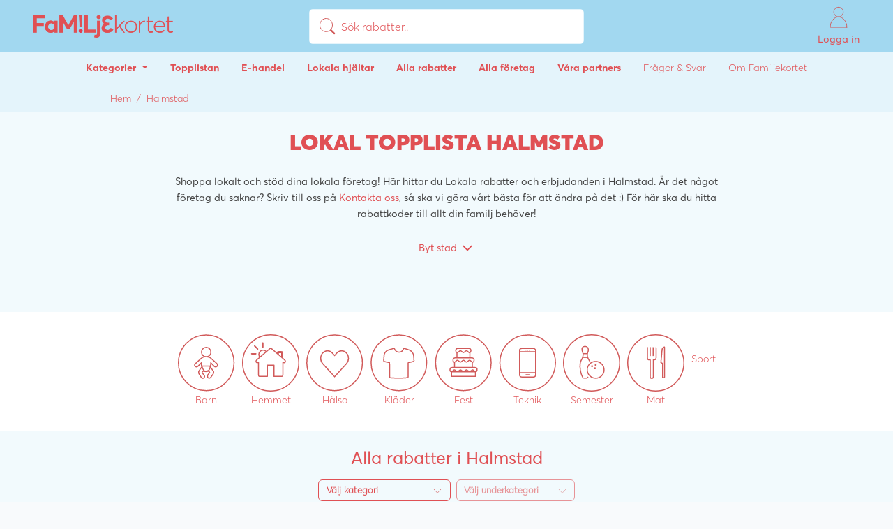

--- FILE ---
content_type: text/html; charset=UTF-8
request_url: https://familjekortet.se/halmstad
body_size: 8198
content:
<!doctype html>
<html lang="sv">

<head>
    <!-- Google Tag Manager -->
    <script>(function(w,d,s,l,i){w[l]=w[l]||[];w[l].push({'gtm.start':
    new Date().getTime(),event:'gtm.js'});var f=d.getElementsByTagName(s)[0],
    j=d.createElement(s),dl=l!='dataLayer'?'&l='+l:'';j.async=true;j.src=
    'https://www.googletagmanager.com/gtm.js?id='+i+dl;f.parentNode.insertBefore(j,f);
    })(window,document,'script','dataLayer','GTM-MVTD5V6');</script>
    <!-- End Google Tag Manager -->

    <!-- Global site tag (gtag.js) - Google Analytics -->
    <script async src="https://www.googletagmanager.com/gtag/js?id=UA-192321097-1"></script>
    <script>
      window.dataLayer = window.dataLayer || [];
      function gtag(){dataLayer.push(arguments);}
      gtag('js', new Date());
      gtag('config', 'UA-192321097-1', { 'anonymize_ip': true });
    </script>

    <meta charset="utf-8">
    <meta name="theme-color" content="#000000">
    <meta http-equiv="X-UA-Compatible" content="IE=edge">
    <meta http-equiv="Content-Language" content="en">
    <meta http-equiv="Content-Type" content="text/html; charset=utf-8" />
    <meta name="facebook-domain-verification" content="hlx0nxwadcb1gaeo0ig8jmq9qmfcgb" />

    <link rel="icon" type="image/x-icon" href="https://familjekortet.se/assets/images/favicons/favicon.ico">
    <link rel="icon" type="image/png" sizes="16x16" href="https://familjekortet.se/assets/images/favicons/favicon-16x16.png">
    <link rel="icon" type="image/png" sizes="32x32" href="https://familjekortet.se/assets/images/favicons/favicon-32x32.png">
    <link rel="apple-touch-icon" type="image/png" href="https://familjekortet.se/assets/images/favicons/apple-touch-icon.png">
    <link rel="android-chrome" type="image/png" sizes="192x192" href="https://familjekortet.se/assets/images/favicons/android-chrome-192x192.png">
    <link rel="android-chrome" type="image/png" sizes="512x512" href="https://familjekortet.se/assets/images/favicons/android-chrome-512x512.png">

    <meta name="viewport" content="width=device-width, initial-scale=1, shrink-to-fit=no, viewport-fit=cover" />
    <meta name="msapplication-tap-highlight" content="no">

    <!-- CSRF Token -->
    <meta name="csrf-token" content="nTrafpT2LCbg6UGdWMXGQ7ACuVRkqiXPY47s2htb">

            <link href="https://familjekortet.se/css/frontend.css?id=4f50889f7729e28ab838" rel="stylesheet">
    
    <link rel="stylesheet" href="https://use.fontawesome.com/releases/v5.7.0/css/all.css" integrity="sha384-lZN37f5QGtY3VHgisS14W3ExzMWZxybE1SJSEsQp9S+oqd12jhcu+A56Ebc1zFSJ" crossorigin="anonymous">

    <script>
        function getAuth() {
            return null;
        }
        function getPlatform() {
            return null;
        }
    </script>

    <style type="text/css">
        html { height: 100%; }
        body { min-height: 100%; margin: 0px; }

        #app {
            height: 100%;
            min-height: 100%;
            position: absolute;
            right: 0;
            left: 0;
        }

        #app > div {
            min-height: 100%;
            display: flex;
            flex-direction: column;
        }
    </style>
</head>

<body>
    <!-- Facebook Pixel Code -->
    <script type="text/plain" data-cookieconsent="statistics, marketing">
    !function(f,b,e,v,n,t,s)
    {if(f.fbq)return;n=f.fbq=function(){n.callMethod?
    n.callMethod.apply(n,arguments):n.queue.push(arguments)};
    if(!f._fbq)f._fbq=n;n.push=n;n.loaded=!0;n.version='2.0';
    n.queue=[];t=b.createElement(e);t.async=!0;
    t.src=v;s=b.getElementsByTagName(e)[0];
    s.parentNode.insertBefore(t,s)}(window,document,'script',
    'https://connect.facebook.net/sv_SE/fbevents.js');
     fbq('init', '691069535615884');
    fbq('track', 'PageView');
    </script>
    <noscript type="text/plain" data-cookieconsent="statistics, marketing">
     <img height="1" width="1"
    src="https://www.facebook.com/tr?id=691069535615884&ev=PageView
    &noscript=1"/>
    </noscript>
    <!-- End Facebook Pixel Code -->

    <!-- Google Tag Manager (noscript) -->
    <noscript><iframe src="https://www.googletagmanager.com/ns.html?id=GTM-MVTD5V6"
    height="0" width="0" style="display:none;visibility:hidden"></iframe></noscript>
    <!-- End Google Tag Manager (noscript) -->
    
    <div id="app" data-page="{&quot;component&quot;:&quot;LocalHeroes&quot;,&quot;props&quot;:{&quot;errors&quot;:{},&quot;categories&quot;:[{&quot;id&quot;:1,&quot;parent_id&quot;:null,&quot;old_id&quot;:null,&quot;name&quot;:&quot;Barn &amp; Baby&quot;,&quot;slug&quot;:&quot;barn-baby&quot;,&quot;description&quot;:&quot;H\u00e4r kan du klicka dig runt bland erbjudanden p\u00e5 barnkl\u00e4der, barnskor och roliga aktiviteter f\u00f6r dig och dina barn - b\u00e5de fr\u00e5n lokala f\u00f6retag och online! Sj\u00e4lvklart finns h\u00e4r ocks\u00e5 grymma erbjudanden p\u00e5 t.ex. barnvagnar, leksaker, barnb\u00f6cker, babyleksaker och barnm\u00f6bler. &quot;,&quot;order&quot;:1,&quot;created_at&quot;:&quot;2021-01-20T09:22:48.000000Z&quot;,&quot;updated_at&quot;:&quot;2021-08-03T06:50:57.000000Z&quot;,&quot;deleted_at&quot;:null,&quot;pipedrive_id&quot;:null},{&quot;id&quot;:2,&quot;parent_id&quot;:1,&quot;old_id&quot;:null,&quot;name&quot;:&quot;Barnvagnar &amp; Tillbeh\u00f6r&quot;,&quot;slug&quot;:&quot;barnvagnar-tillbehor&quot;,&quot;description&quot;:null,&quot;order&quot;:1,&quot;created_at&quot;:&quot;2021-01-20T09:22:48.000000Z&quot;,&quot;updated_at&quot;:&quot;2021-01-20T09:22:48.000000Z&quot;,&quot;deleted_at&quot;:null,&quot;pipedrive_id&quot;:null},{&quot;id&quot;:3,&quot;parent_id&quot;:1,&quot;old_id&quot;:null,&quot;name&quot;:&quot;B\u00f6cker &amp; Ljudb\u00f6cker&quot;,&quot;slug&quot;:&quot;bocker-ljudbocker&quot;,&quot;description&quot;:null,&quot;order&quot;:2,&quot;created_at&quot;:&quot;2021-01-20T09:22:48.000000Z&quot;,&quot;updated_at&quot;:&quot;2021-01-20T09:22:48.000000Z&quot;,&quot;deleted_at&quot;:null,&quot;pipedrive_id&quot;:null},{&quot;id&quot;:4,&quot;parent_id&quot;:1,&quot;old_id&quot;:null,&quot;name&quot;:&quot;Film &amp; Musik&quot;,&quot;slug&quot;:&quot;film-musik&quot;,&quot;description&quot;:null,&quot;order&quot;:3,&quot;created_at&quot;:&quot;2021-01-20T09:22:48.000000Z&quot;,&quot;updated_at&quot;:&quot;2021-01-20T09:22:48.000000Z&quot;,&quot;deleted_at&quot;:null,&quot;pipedrive_id&quot;:null},{&quot;id&quot;:5,&quot;parent_id&quot;:1,&quot;old_id&quot;:null,&quot;name&quot;:&quot;Fotografer&quot;,&quot;slug&quot;:&quot;fotografer&quot;,&quot;description&quot;:null,&quot;order&quot;:4,&quot;created_at&quot;:&quot;2021-01-20T09:22:48.000000Z&quot;,&quot;updated_at&quot;:&quot;2021-01-20T09:22:48.000000Z&quot;,&quot;deleted_at&quot;:null,&quot;pipedrive_id&quot;:null},{&quot;id&quot;:6,&quot;parent_id&quot;:1,&quot;old_id&quot;:null,&quot;name&quot;:&quot;Barnkl\u00e4der &amp; Mammakl\u00e4der&quot;,&quot;slug&quot;:&quot;barnklader-mammaklader&quot;,&quot;description&quot;:null,&quot;order&quot;:5,&quot;created_at&quot;:&quot;2021-01-20T09:22:48.000000Z&quot;,&quot;updated_at&quot;:&quot;2021-01-20T09:22:48.000000Z&quot;,&quot;deleted_at&quot;:null,&quot;pipedrive_id&quot;:null},{&quot;id&quot;:7,&quot;parent_id&quot;:1,&quot;old_id&quot;:null,&quot;name&quot;:&quot;Leksaker&quot;,&quot;slug&quot;:&quot;leksaker&quot;,&quot;description&quot;:null,&quot;order&quot;:6,&quot;created_at&quot;:&quot;2021-01-20T09:22:48.000000Z&quot;,&quot;updated_at&quot;:&quot;2021-01-20T09:22:48.000000Z&quot;,&quot;deleted_at&quot;:null,&quot;pipedrive_id&quot;:null},{&quot;id&quot;:8,&quot;parent_id&quot;:1,&quot;old_id&quot;:null,&quot;name&quot;:&quot;Pyssel &amp; Hobby&quot;,&quot;slug&quot;:&quot;pyssel-hobby&quot;,&quot;description&quot;:null,&quot;order&quot;:7,&quot;created_at&quot;:&quot;2021-01-20T09:22:48.000000Z&quot;,&quot;updated_at&quot;:&quot;2021-01-20T09:22:48.000000Z&quot;,&quot;deleted_at&quot;:null,&quot;pipedrive_id&quot;:null},{&quot;id&quot;:9,&quot;parent_id&quot;:1,&quot;old_id&quot;:null,&quot;name&quot;:&quot;Barnskor&quot;,&quot;slug&quot;:&quot;barnskor&quot;,&quot;description&quot;:null,&quot;order&quot;:8,&quot;created_at&quot;:&quot;2021-01-20T09:22:48.000000Z&quot;,&quot;updated_at&quot;:&quot;2021-01-20T09:22:48.000000Z&quot;,&quot;deleted_at&quot;:null,&quot;pipedrive_id&quot;:null},{&quot;id&quot;:10,&quot;parent_id&quot;:1,&quot;old_id&quot;:null,&quot;name&quot;:&quot;Spel, Appar &amp; Utbildning&quot;,&quot;slug&quot;:&quot;spel-appar-utbildning&quot;,&quot;description&quot;:null,&quot;order&quot;:9,&quot;created_at&quot;:&quot;2021-01-20T09:22:48.000000Z&quot;,&quot;updated_at&quot;:&quot;2021-01-20T09:22:48.000000Z&quot;,&quot;deleted_at&quot;:null,&quot;pipedrive_id&quot;:null},{&quot;id&quot;:11,&quot;parent_id&quot;:1,&quot;old_id&quot;:null,&quot;name&quot;:&quot;Aktiviteter &amp; Upplevelser&quot;,&quot;slug&quot;:&quot;aktiviteter-upplevelser&quot;,&quot;description&quot;:null,&quot;order&quot;:10,&quot;created_at&quot;:&quot;2021-01-20T09:22:48.000000Z&quot;,&quot;updated_at&quot;:&quot;2021-01-20T09:22:48.000000Z&quot;,&quot;deleted_at&quot;:null,&quot;pipedrive_id&quot;:null},{&quot;id&quot;:12,&quot;parent_id&quot;:1,&quot;old_id&quot;:null,&quot;name&quot;:&quot;\u00d6vrigt&quot;,&quot;slug&quot;:&quot;ovrigt&quot;,&quot;description&quot;:null,&quot;order&quot;:12,&quot;created_at&quot;:&quot;2021-01-20T09:22:48.000000Z&quot;,&quot;updated_at&quot;:&quot;2021-01-20T09:22:48.000000Z&quot;,&quot;deleted_at&quot;:null,&quot;pipedrive_id&quot;:null},{&quot;id&quot;:13,&quot;parent_id&quot;:null,&quot;old_id&quot;:null,&quot;name&quot;:&quot;Hemmet &amp; Ekonomi&quot;,&quot;slug&quot;:&quot;hemmet-ekonomi&quot;,&quot;description&quot;:&quot;L\u00e5t oss hj\u00e4lpa dig till en enklare och roligare vardag! H\u00e4r finner du spartips och aktiva rabattkoder p\u00e5 bland annat barnf\u00f6rs\u00e4kringar, hemf\u00f6rs\u00e4kringar, hantverkare, inredning, l\u00e5nef\u00f6rmedlare och familjejurister. Allt detta och mycket mer samlat p\u00e5 ett och samma st\u00e4lle!\n&quot;,&quot;order&quot;:2,&quot;created_at&quot;:&quot;2021-01-20T09:22:48.000000Z&quot;,&quot;updated_at&quot;:&quot;2021-08-03T06:51:10.000000Z&quot;,&quot;deleted_at&quot;:null,&quot;pipedrive_id&quot;:null},{&quot;id&quot;:14,&quot;parent_id&quot;:13,&quot;old_id&quot;:null,&quot;name&quot;:&quot;Bil &amp; B\u00e5t&quot;,&quot;slug&quot;:&quot;bil-bat&quot;,&quot;description&quot;:null,&quot;order&quot;:1,&quot;created_at&quot;:&quot;2021-01-20T09:22:48.000000Z&quot;,&quot;updated_at&quot;:&quot;2021-01-20T09:22:48.000000Z&quot;,&quot;deleted_at&quot;:null,&quot;pipedrive_id&quot;:null},{&quot;id&quot;:15,&quot;parent_id&quot;:13,&quot;old_id&quot;:null,&quot;name&quot;:&quot;Bostad&quot;,&quot;slug&quot;:&quot;bostad&quot;,&quot;description&quot;:null,&quot;order&quot;:2,&quot;created_at&quot;:&quot;2021-01-20T09:22:48.000000Z&quot;,&quot;updated_at&quot;:&quot;2021-01-20T09:22:48.000000Z&quot;,&quot;deleted_at&quot;:null,&quot;pipedrive_id&quot;:null},{&quot;id&quot;:16,&quot;parent_id&quot;:13,&quot;old_id&quot;:null,&quot;name&quot;:&quot;F\u00f6rs\u00e4kring &amp; Ekonomi&quot;,&quot;slug&quot;:&quot;forsakring-ekonomi&quot;,&quot;description&quot;:null,&quot;order&quot;:3,&quot;created_at&quot;:&quot;2021-01-20T09:22:48.000000Z&quot;,&quot;updated_at&quot;:&quot;2021-01-20T09:22:48.000000Z&quot;,&quot;deleted_at&quot;:null,&quot;pipedrive_id&quot;:null},{&quot;id&quot;:17,&quot;parent_id&quot;:13,&quot;old_id&quot;:null,&quot;name&quot;:&quot;Hantverkare&quot;,&quot;slug&quot;:&quot;hantverkare&quot;,&quot;description&quot;:null,&quot;order&quot;:4,&quot;created_at&quot;:&quot;2021-01-20T09:22:48.000000Z&quot;,&quot;updated_at&quot;:&quot;2021-01-20T09:22:48.000000Z&quot;,&quot;deleted_at&quot;:null,&quot;pipedrive_id&quot;:null},{&quot;id&quot;:18,&quot;parent_id&quot;:13,&quot;old_id&quot;:null,&quot;name&quot;:&quot;Husdjur&quot;,&quot;slug&quot;:&quot;husdjur&quot;,&quot;description&quot;:null,&quot;order&quot;:5,&quot;created_at&quot;:&quot;2021-01-20T09:22:48.000000Z&quot;,&quot;updated_at&quot;:&quot;2021-01-20T09:22:48.000000Z&quot;,&quot;deleted_at&quot;:null,&quot;pipedrive_id&quot;:null},{&quot;id&quot;:19,&quot;parent_id&quot;:13,&quot;old_id&quot;:null,&quot;name&quot;:&quot;M\u00f6bler &amp; Inredning&quot;,&quot;slug&quot;:&quot;mobler-inredning&quot;,&quot;description&quot;:null,&quot;order&quot;:6,&quot;created_at&quot;:&quot;2021-01-20T09:22:48.000000Z&quot;,&quot;updated_at&quot;:&quot;2021-01-20T09:22:48.000000Z&quot;,&quot;deleted_at&quot;:null,&quot;pipedrive_id&quot;:null},{&quot;id&quot;:20,&quot;parent_id&quot;:13,&quot;old_id&quot;:null,&quot;name&quot;:&quot;St\u00e4d &amp; Flytthj\u00e4lp&quot;,&quot;slug&quot;:&quot;stad-flytthjalp&quot;,&quot;description&quot;:null,&quot;order&quot;:7,&quot;created_at&quot;:&quot;2021-01-20T09:22:48.000000Z&quot;,&quot;updated_at&quot;:&quot;2021-01-20T09:22:48.000000Z&quot;,&quot;deleted_at&quot;:null,&quot;pipedrive_id&quot;:null},{&quot;id&quot;:21,&quot;parent_id&quot;:13,&quot;old_id&quot;:null,&quot;name&quot;:&quot;Tidningar, Utbildning &amp; B\u00f6cker&quot;,&quot;slug&quot;:&quot;tidningar-utbildning-bocker&quot;,&quot;description&quot;:null,&quot;order&quot;:8,&quot;created_at&quot;:&quot;2021-01-20T09:22:48.000000Z&quot;,&quot;updated_at&quot;:&quot;2021-01-20T09:22:48.000000Z&quot;,&quot;deleted_at&quot;:null,&quot;pipedrive_id&quot;:null},{&quot;id&quot;:22,&quot;parent_id&quot;:13,&quot;old_id&quot;:null,&quot;name&quot;:&quot;Bygg &amp; Tr\u00e4dg\u00e5rd&quot;,&quot;slug&quot;:&quot;bygg-tradgard&quot;,&quot;description&quot;:null,&quot;order&quot;:9,&quot;created_at&quot;:&quot;2021-01-20T09:22:48.000000Z&quot;,&quot;updated_at&quot;:&quot;2021-01-20T09:22:48.000000Z&quot;,&quot;deleted_at&quot;:null,&quot;pipedrive_id&quot;:null},{&quot;id&quot;:23,&quot;parent_id&quot;:13,&quot;old_id&quot;:null,&quot;name&quot;:&quot;\u00d6vrigt&quot;,&quot;slug&quot;:&quot;ovrigt&quot;,&quot;description&quot;:null,&quot;order&quot;:10,&quot;created_at&quot;:&quot;2021-01-20T09:22:48.000000Z&quot;,&quot;updated_at&quot;:&quot;2021-01-20T09:22:48.000000Z&quot;,&quot;deleted_at&quot;:null,&quot;pipedrive_id&quot;:null},{&quot;id&quot;:24,&quot;parent_id&quot;:null,&quot;old_id&quot;:null,&quot;name&quot;:&quot;H\u00e4lsa &amp; Sk\u00f6nhet&quot;,&quot;slug&quot;:&quot;halsa-skonhet&quot;,&quot;description&quot;:&quot;H\u00e4r hittar du erbjudanden p\u00e5 det mesta som r\u00f6r kroppen och knoppen. Allt fr\u00e5n massage, sk\u00f6nhetsbehandlingar, tandl\u00e4karbes\u00f6k till fris\u00f6rer och psykologsamtal. Spendera inte mer pengar \u00e4n du beh\u00f6ver, men ta hand om dig och din familj! Bl\u00e4ddra bland aktiva rabattkoder och exklusiva erbjudanden inom h\u00e4lsa och sk\u00f6nhet fr\u00e5n b\u00e5de lokala f\u00f6retag och online.\n&quot;,&quot;order&quot;:3,&quot;created_at&quot;:&quot;2021-01-20T09:22:48.000000Z&quot;,&quot;updated_at&quot;:&quot;2021-08-03T06:51:24.000000Z&quot;,&quot;deleted_at&quot;:null,&quot;pipedrive_id&quot;:null},{&quot;id&quot;:25,&quot;parent_id&quot;:24,&quot;old_id&quot;:null,&quot;name&quot;:&quot;Fris\u00f6rer&quot;,&quot;slug&quot;:&quot;frisorer&quot;,&quot;description&quot;:null,&quot;order&quot;:1,&quot;created_at&quot;:&quot;2021-01-20T09:22:48.000000Z&quot;,&quot;updated_at&quot;:&quot;2021-01-20T09:22:48.000000Z&quot;,&quot;deleted_at&quot;:null,&quot;pipedrive_id&quot;:null},{&quot;id&quot;:26,&quot;parent_id&quot;:24,&quot;old_id&quot;:null,&quot;name&quot;:&quot;Glas\u00f6gon &amp; Optiker&quot;,&quot;slug&quot;:&quot;glasogon-optiker&quot;,&quot;description&quot;:null,&quot;order&quot;:2,&quot;created_at&quot;:&quot;2021-01-20T09:22:48.000000Z&quot;,&quot;updated_at&quot;:&quot;2021-01-20T09:22:48.000000Z&quot;,&quot;deleted_at&quot;:null,&quot;pipedrive_id&quot;:null},{&quot;id&quot;:27,&quot;parent_id&quot;:24,&quot;old_id&quot;:null,&quot;name&quot;:&quot;L\u00e4kare &amp; Tandl\u00e4kare&quot;,&quot;slug&quot;:&quot;lakare-tandlakare&quot;,&quot;description&quot;:null,&quot;order&quot;:3,&quot;created_at&quot;:&quot;2021-01-20T09:22:48.000000Z&quot;,&quot;updated_at&quot;:&quot;2021-01-20T09:22:48.000000Z&quot;,&quot;deleted_at&quot;:null,&quot;pipedrive_id&quot;:null},{&quot;id&quot;:28,&quot;parent_id&quot;:24,&quot;old_id&quot;:null,&quot;name&quot;:&quot;Spa, Massage &amp; Behandlingar&quot;,&quot;slug&quot;:&quot;spa-massage-behandlingar&quot;,&quot;description&quot;:null,&quot;order&quot;:4,&quot;created_at&quot;:&quot;2021-01-20T09:22:48.000000Z&quot;,&quot;updated_at&quot;:&quot;2021-01-20T09:22:48.000000Z&quot;,&quot;deleted_at&quot;:null,&quot;pipedrive_id&quot;:null},{&quot;id&quot;:29,&quot;parent_id&quot;:24,&quot;old_id&quot;:null,&quot;name&quot;:&quot;Tr\u00e4ning &amp; Yoga&quot;,&quot;slug&quot;:&quot;traning-yoga&quot;,&quot;description&quot;:null,&quot;order&quot;:5,&quot;created_at&quot;:&quot;2021-01-20T09:22:48.000000Z&quot;,&quot;updated_at&quot;:&quot;2021-01-20T09:22:48.000000Z&quot;,&quot;deleted_at&quot;:null,&quot;pipedrive_id&quot;:null},{&quot;id&quot;:30,&quot;parent_id&quot;:24,&quot;old_id&quot;:null,&quot;name&quot;:&quot;Makeup &amp; Sk\u00f6nhetsbehandlingar&quot;,&quot;slug&quot;:&quot;makeup-skonhetsbehandlingar&quot;,&quot;description&quot;:null,&quot;order&quot;:6,&quot;created_at&quot;:&quot;2021-01-20T09:22:48.000000Z&quot;,&quot;updated_at&quot;:&quot;2021-01-20T09:22:48.000000Z&quot;,&quot;deleted_at&quot;:null,&quot;pipedrive_id&quot;:null},{&quot;id&quot;:31,&quot;parent_id&quot;:24,&quot;old_id&quot;:null,&quot;name&quot;:&quot;Psykolog &amp; Samtal&quot;,&quot;slug&quot;:&quot;psykolog-samtal&quot;,&quot;description&quot;:null,&quot;order&quot;:7,&quot;created_at&quot;:&quot;2021-01-20T09:22:48.000000Z&quot;,&quot;updated_at&quot;:&quot;2021-01-20T09:22:48.000000Z&quot;,&quot;deleted_at&quot;:null,&quot;pipedrive_id&quot;:null},{&quot;id&quot;:32,&quot;parent_id&quot;:24,&quot;old_id&quot;:null,&quot;name&quot;:&quot;\u00d6vrigt&quot;,&quot;slug&quot;:&quot;ovrigt&quot;,&quot;description&quot;:null,&quot;order&quot;:9,&quot;created_at&quot;:&quot;2021-01-20T09:22:48.000000Z&quot;,&quot;updated_at&quot;:&quot;2021-01-20T09:22:48.000000Z&quot;,&quot;deleted_at&quot;:null,&quot;pipedrive_id&quot;:null},{&quot;id&quot;:33,&quot;parent_id&quot;:null,&quot;old_id&quot;:null,&quot;name&quot;:&quot;Kl\u00e4der &amp; Accessoarer&quot;,&quot;slug&quot;:&quot;klader-accessoarer&quot;,&quot;description&quot;:&quot;Spana in v\u00e5rt stora utbud av rabatter och erbjudanden p\u00e5 kl\u00e4der, barnskor och accessoarer f\u00f6r dig och din familj! Med Familjekortets rabattkoder handlar du enkelt, bekv\u00e4mt utan att betala f\u00f6r mycket. H\u00e4r finner du ett stort utbud av rabattkoder b\u00e5de fr\u00e5n k\u00e4nda varum\u00e4rken online och fr\u00e5n dina lokala butiker. \n&quot;,&quot;order&quot;:4,&quot;created_at&quot;:&quot;2021-01-20T09:22:48.000000Z&quot;,&quot;updated_at&quot;:&quot;2021-08-03T06:51:33.000000Z&quot;,&quot;deleted_at&quot;:null,&quot;pipedrive_id&quot;:null},{&quot;id&quot;:34,&quot;parent_id&quot;:33,&quot;old_id&quot;:null,&quot;name&quot;:&quot;Accessoarer&quot;,&quot;slug&quot;:&quot;accessoarer&quot;,&quot;description&quot;:null,&quot;order&quot;:1,&quot;created_at&quot;:&quot;2021-01-20T09:22:48.000000Z&quot;,&quot;updated_at&quot;:&quot;2021-01-20T09:22:48.000000Z&quot;,&quot;deleted_at&quot;:null,&quot;pipedrive_id&quot;:null},{&quot;id&quot;:35,&quot;parent_id&quot;:33,&quot;old_id&quot;:null,&quot;name&quot;:&quot;Barnkl\u00e4der&quot;,&quot;slug&quot;:&quot;barnklader&quot;,&quot;description&quot;:null,&quot;order&quot;:2,&quot;created_at&quot;:&quot;2021-01-20T09:22:48.000000Z&quot;,&quot;updated_at&quot;:&quot;2021-01-20T09:22:48.000000Z&quot;,&quot;deleted_at&quot;:null,&quot;pipedrive_id&quot;:null},{&quot;id&quot;:36,&quot;parent_id&quot;:33,&quot;old_id&quot;:null,&quot;name&quot;:&quot;Kl\u00e4der&quot;,&quot;slug&quot;:&quot;klader&quot;,&quot;description&quot;:null,&quot;order&quot;:3,&quot;created_at&quot;:&quot;2021-01-20T09:22:48.000000Z&quot;,&quot;updated_at&quot;:&quot;2021-01-20T09:22:48.000000Z&quot;,&quot;deleted_at&quot;:null,&quot;pipedrive_id&quot;:null},{&quot;id&quot;:37,&quot;parent_id&quot;:33,&quot;old_id&quot;:null,&quot;name&quot;:&quot;Skor&quot;,&quot;slug&quot;:&quot;skor&quot;,&quot;description&quot;:null,&quot;order&quot;:4,&quot;created_at&quot;:&quot;2021-01-20T09:22:48.000000Z&quot;,&quot;updated_at&quot;:&quot;2021-01-20T09:22:48.000000Z&quot;,&quot;deleted_at&quot;:null,&quot;pipedrive_id&quot;:null},{&quot;id&quot;:38,&quot;parent_id&quot;:33,&quot;old_id&quot;:null,&quot;name&quot;:&quot;\u00d6vrigt&quot;,&quot;slug&quot;:&quot;ovrigt&quot;,&quot;description&quot;:null,&quot;order&quot;:5,&quot;created_at&quot;:&quot;2021-01-20T09:22:48.000000Z&quot;,&quot;updated_at&quot;:&quot;2021-01-20T09:22:48.000000Z&quot;,&quot;deleted_at&quot;:null,&quot;pipedrive_id&quot;:null},{&quot;id&quot;:39,&quot;parent_id&quot;:null,&quot;old_id&quot;:null,&quot;name&quot;:&quot;Fest &amp; Br\u00f6llop &quot;,&quot;slug&quot;:&quot;fest-brollop&quot;,&quot;description&quot;:&quot;Vi har samlat exklusiva rabattkoder online som passar s\u00e4rskilt bra n\u00e4r det vankas br\u00f6llop, fest, kalas, m\u00f6hippa eller svensexa! H\u00e4r hittar du \u00e4ven erbjudanden fr\u00e5n lokala f\u00f6retag som kan hj\u00e4lpa dig med den perfekta kl\u00e4nningen, finaste blommorna och den b\u00e4sta br\u00f6llopsfotografen till br\u00f6llopet eller festen.\n&quot;,&quot;order&quot;:5,&quot;created_at&quot;:&quot;2021-01-20T09:22:48.000000Z&quot;,&quot;updated_at&quot;:&quot;2021-08-03T06:51:40.000000Z&quot;,&quot;deleted_at&quot;:null,&quot;pipedrive_id&quot;:null},{&quot;id&quot;:40,&quot;parent_id&quot;:39,&quot;old_id&quot;:null,&quot;name&quot;:&quot;Blommor &amp; Festtillbeh\u00f6r&quot;,&quot;slug&quot;:&quot;blommor-festtillbehor&quot;,&quot;description&quot;:null,&quot;order&quot;:1,&quot;created_at&quot;:&quot;2021-01-20T09:22:48.000000Z&quot;,&quot;updated_at&quot;:&quot;2021-01-20T09:22:48.000000Z&quot;,&quot;deleted_at&quot;:null,&quot;pipedrive_id&quot;:null},{&quot;id&quot;:41,&quot;parent_id&quot;:39,&quot;old_id&quot;:null,&quot;name&quot;:&quot;Br\u00f6llopsfotograf&quot;,&quot;slug&quot;:&quot;brollopsfotograf&quot;,&quot;description&quot;:null,&quot;order&quot;:2,&quot;created_at&quot;:&quot;2021-01-20T09:22:48.000000Z&quot;,&quot;updated_at&quot;:&quot;2021-01-20T09:22:48.000000Z&quot;,&quot;deleted_at&quot;:null,&quot;pipedrive_id&quot;:null},{&quot;id&quot;:42,&quot;parent_id&quot;:39,&quot;old_id&quot;:null,&quot;name&quot;:&quot;Br\u00f6llopskl\u00e4nningar &amp; Smoking mm&quot;,&quot;slug&quot;:&quot;brollopsklanningar-smoking-mm&quot;,&quot;description&quot;:null,&quot;order&quot;:3,&quot;created_at&quot;:&quot;2021-01-20T09:22:48.000000Z&quot;,&quot;updated_at&quot;:&quot;2021-01-20T09:22:48.000000Z&quot;,&quot;deleted_at&quot;:null,&quot;pipedrive_id&quot;:null},{&quot;id&quot;:43,&quot;parent_id&quot;:39,&quot;old_id&quot;:null,&quot;name&quot;:&quot;Festlokaler &amp; Br\u00f6llopslokaler&quot;,&quot;slug&quot;:&quot;festlokaler-brollopslokaler&quot;,&quot;description&quot;:null,&quot;order&quot;:4,&quot;created_at&quot;:&quot;2021-01-20T09:22:48.000000Z&quot;,&quot;updated_at&quot;:&quot;2021-01-20T09:22:48.000000Z&quot;,&quot;deleted_at&quot;:null,&quot;pipedrive_id&quot;:null},{&quot;id&quot;:44,&quot;parent_id&quot;:39,&quot;old_id&quot;:null,&quot;name&quot;:&quot;Fris\u00f6r &amp; Makeup&quot;,&quot;slug&quot;:&quot;frisor-makeup&quot;,&quot;description&quot;:null,&quot;order&quot;:5,&quot;created_at&quot;:&quot;2021-01-20T09:22:48.000000Z&quot;,&quot;updated_at&quot;:&quot;2021-01-20T09:22:48.000000Z&quot;,&quot;deleted_at&quot;:null,&quot;pipedrive_id&quot;:null},{&quot;id&quot;:45,&quot;parent_id&quot;:39,&quot;old_id&quot;:null,&quot;name&quot;:&quot;Mat &amp; Dryck&quot;,&quot;slug&quot;:&quot;mat-dryck&quot;,&quot;description&quot;:null,&quot;order&quot;:6,&quot;created_at&quot;:&quot;2021-01-20T09:22:48.000000Z&quot;,&quot;updated_at&quot;:&quot;2021-01-20T09:22:48.000000Z&quot;,&quot;deleted_at&quot;:null,&quot;pipedrive_id&quot;:null},{&quot;id&quot;:46,&quot;parent_id&quot;:39,&quot;old_id&quot;:null,&quot;name&quot;:&quot;Musik &amp; Underh\u00e5llning&quot;,&quot;slug&quot;:&quot;musik-underhallning&quot;,&quot;description&quot;:null,&quot;order&quot;:7,&quot;created_at&quot;:&quot;2021-01-20T09:22:48.000000Z&quot;,&quot;updated_at&quot;:&quot;2021-01-20T09:22:48.000000Z&quot;,&quot;deleted_at&quot;:null,&quot;pipedrive_id&quot;:null},{&quot;id&quot;:47,&quot;parent_id&quot;:39,&quot;old_id&quot;:null,&quot;name&quot;:&quot;M\u00f6hippa &amp; Svensexa&quot;,&quot;slug&quot;:&quot;mohippa-svensexa&quot;,&quot;description&quot;:null,&quot;order&quot;:8,&quot;created_at&quot;:&quot;2021-01-20T09:22:48.000000Z&quot;,&quot;updated_at&quot;:&quot;2021-01-20T09:22:48.000000Z&quot;,&quot;deleted_at&quot;:null,&quot;pipedrive_id&quot;:null},{&quot;id&quot;:48,&quot;parent_id&quot;:39,&quot;old_id&quot;:null,&quot;name&quot;:&quot;Vigselringar &amp; Smycken&quot;,&quot;slug&quot;:&quot;vigselringar-smycken&quot;,&quot;description&quot;:null,&quot;order&quot;:9,&quot;created_at&quot;:&quot;2021-01-20T09:22:48.000000Z&quot;,&quot;updated_at&quot;:&quot;2021-01-20T09:22:48.000000Z&quot;,&quot;deleted_at&quot;:null,&quot;pipedrive_id&quot;:null},{&quot;id&quot;:49,&quot;parent_id&quot;:39,&quot;old_id&quot;:null,&quot;name&quot;:&quot;\u00d6vrigt&quot;,&quot;slug&quot;:&quot;ovrigt&quot;,&quot;description&quot;:null,&quot;order&quot;:10,&quot;created_at&quot;:&quot;2021-01-20T09:22:48.000000Z&quot;,&quot;updated_at&quot;:&quot;2021-01-20T09:22:48.000000Z&quot;,&quot;deleted_at&quot;:null,&quot;pipedrive_id&quot;:null},{&quot;id&quot;:50,&quot;parent_id&quot;:null,&quot;old_id&quot;:null,&quot;name&quot;:&quot;Teknik &amp; Mobil&quot;,&quot;slug&quot;:&quot;teknik-mobil&quot;,&quot;description&quot;:&quot;Byt ut din trasiga sk\u00e4rm eller printa dina b\u00e4sta bilder till f\u00f6rm\u00e5nliga priser!\nLadda hem rabattkoder online och hitta lokala erbjudanden p\u00e5 det mesta inom hemelektronik, telefoni, bredband, mobiler och tillbeh\u00f6r. \n&quot;,&quot;order&quot;:6,&quot;created_at&quot;:&quot;2021-01-20T09:22:48.000000Z&quot;,&quot;updated_at&quot;:&quot;2021-08-03T06:51:50.000000Z&quot;,&quot;deleted_at&quot;:null,&quot;pipedrive_id&quot;:null},{&quot;id&quot;:51,&quot;parent_id&quot;:50,&quot;old_id&quot;:null,&quot;name&quot;:&quot;Foto&quot;,&quot;slug&quot;:&quot;foto&quot;,&quot;description&quot;:null,&quot;order&quot;:1,&quot;created_at&quot;:&quot;2021-01-20T09:22:48.000000Z&quot;,&quot;updated_at&quot;:&quot;2021-01-20T09:22:48.000000Z&quot;,&quot;deleted_at&quot;:null,&quot;pipedrive_id&quot;:null},{&quot;id&quot;:52,&quot;parent_id&quot;:50,&quot;old_id&quot;:null,&quot;name&quot;:&quot;Hemelektronik&quot;,&quot;slug&quot;:&quot;hemelektronik&quot;,&quot;description&quot;:null,&quot;order&quot;:2,&quot;created_at&quot;:&quot;2021-01-20T09:22:48.000000Z&quot;,&quot;updated_at&quot;:&quot;2021-01-20T09:22:48.000000Z&quot;,&quot;deleted_at&quot;:null,&quot;pipedrive_id&quot;:null},{&quot;id&quot;:53,&quot;parent_id&quot;:50,&quot;old_id&quot;:null,&quot;name&quot;:&quot;Mjukvaror &amp; Tj\u00e4nster&quot;,&quot;slug&quot;:&quot;mjukvaror-tjanster&quot;,&quot;description&quot;:null,&quot;order&quot;:3,&quot;created_at&quot;:&quot;2021-01-20T09:22:48.000000Z&quot;,&quot;updated_at&quot;:&quot;2021-01-20T09:22:48.000000Z&quot;,&quot;deleted_at&quot;:null,&quot;pipedrive_id&quot;:null},{&quot;id&quot;:54,&quot;parent_id&quot;:50,&quot;old_id&quot;:null,&quot;name&quot;:&quot;Telefoni, Bredband &amp; Tillbeh\u00f6r&quot;,&quot;slug&quot;:&quot;telefoni-bredband-tillbehor&quot;,&quot;description&quot;:null,&quot;order&quot;:4,&quot;created_at&quot;:&quot;2021-01-20T09:22:48.000000Z&quot;,&quot;updated_at&quot;:&quot;2021-01-20T09:22:48.000000Z&quot;,&quot;deleted_at&quot;:null,&quot;pipedrive_id&quot;:null},{&quot;id&quot;:55,&quot;parent_id&quot;:50,&quot;old_id&quot;:null,&quot;name&quot;:&quot;\u00d6vrigt&quot;,&quot;slug&quot;:&quot;ovrigt&quot;,&quot;description&quot;:null,&quot;order&quot;:5,&quot;created_at&quot;:&quot;2021-01-20T09:22:48.000000Z&quot;,&quot;updated_at&quot;:&quot;2021-01-20T09:22:48.000000Z&quot;,&quot;deleted_at&quot;:null,&quot;pipedrive_id&quot;:null},{&quot;id&quot;:56,&quot;parent_id&quot;:null,&quot;old_id&quot;:null,&quot;name&quot;:&quot;Semester, Resor &amp; Aktiviteter&quot;,&quot;slug&quot;:&quot;semester-resor-aktiviteter&quot;,&quot;description&quot;:&quot;Som medlem i Familjekortet serveras du h\u00e4r unika erbjudanden g\u00e4llande din n\u00e4sta resa, hotellvistelse eller roliga upplevelser. H\u00e4r hittar du rabattkoder till allt fr\u00e5n romantiska weekends till lekfulla familjedagar p\u00e5 hoppborgar, \u00e4ventyrsparker eller lekland!\n&quot;,&quot;order&quot;:7,&quot;created_at&quot;:&quot;2021-01-20T09:22:48.000000Z&quot;,&quot;updated_at&quot;:&quot;2021-08-03T06:51:59.000000Z&quot;,&quot;deleted_at&quot;:null,&quot;pipedrive_id&quot;:null},{&quot;id&quot;:57,&quot;parent_id&quot;:56,&quot;old_id&quot;:null,&quot;name&quot;:&quot;Aktiviteter &amp; Upplevelser&quot;,&quot;slug&quot;:&quot;aktiviteter-upplevelser&quot;,&quot;description&quot;:null,&quot;order&quot;:1,&quot;created_at&quot;:&quot;2021-01-20T09:22:48.000000Z&quot;,&quot;updated_at&quot;:&quot;2021-01-20T09:22:48.000000Z&quot;,&quot;deleted_at&quot;:null,&quot;pipedrive_id&quot;:null},{&quot;id&quot;:58,&quot;parent_id&quot;:56,&quot;old_id&quot;:null,&quot;name&quot;:&quot;Catering\/Mat &amp; Dryck&quot;,&quot;slug&quot;:&quot;cateringmat-dryck&quot;,&quot;description&quot;:null,&quot;order&quot;:2,&quot;created_at&quot;:&quot;2021-01-20T09:22:48.000000Z&quot;,&quot;updated_at&quot;:&quot;2021-01-20T09:22:48.000000Z&quot;,&quot;deleted_at&quot;:null,&quot;pipedrive_id&quot;:null},{&quot;id&quot;:59,&quot;parent_id&quot;:56,&quot;old_id&quot;:null,&quot;name&quot;:&quot;Evenemang&quot;,&quot;slug&quot;:&quot;evenemang&quot;,&quot;description&quot;:null,&quot;order&quot;:3,&quot;created_at&quot;:&quot;2021-01-20T09:22:48.000000Z&quot;,&quot;updated_at&quot;:&quot;2021-01-20T09:22:48.000000Z&quot;,&quot;deleted_at&quot;:null,&quot;pipedrive_id&quot;:null},{&quot;id&quot;:60,&quot;parent_id&quot;:56,&quot;old_id&quot;:null,&quot;name&quot;:&quot;Film &amp; Musik&quot;,&quot;slug&quot;:&quot;film-musik&quot;,&quot;description&quot;:null,&quot;order&quot;:4,&quot;created_at&quot;:&quot;2021-01-20T09:22:48.000000Z&quot;,&quot;updated_at&quot;:&quot;2021-01-20T09:22:48.000000Z&quot;,&quot;deleted_at&quot;:null,&quot;pipedrive_id&quot;:null},{&quot;id&quot;:61,&quot;parent_id&quot;:56,&quot;old_id&quot;:null,&quot;name&quot;:&quot;Fotografer&quot;,&quot;slug&quot;:&quot;fotografer&quot;,&quot;description&quot;:null,&quot;order&quot;:5,&quot;created_at&quot;:&quot;2021-01-20T09:22:48.000000Z&quot;,&quot;updated_at&quot;:&quot;2021-01-20T09:22:48.000000Z&quot;,&quot;deleted_at&quot;:null,&quot;pipedrive_id&quot;:null},{&quot;id&quot;:62,&quot;parent_id&quot;:56,&quot;old_id&quot;:null,&quot;name&quot;:&quot;Hotell &amp; Boende&quot;,&quot;slug&quot;:&quot;hotell-boende&quot;,&quot;description&quot;:null,&quot;order&quot;:6,&quot;created_at&quot;:&quot;2021-01-20T09:22:48.000000Z&quot;,&quot;updated_at&quot;:&quot;2021-01-20T09:22:48.000000Z&quot;,&quot;deleted_at&quot;:null,&quot;pipedrive_id&quot;:null},{&quot;id&quot;:63,&quot;parent_id&quot;:56,&quot;old_id&quot;:null,&quot;name&quot;:&quot;Resor&quot;,&quot;slug&quot;:&quot;resor&quot;,&quot;description&quot;:null,&quot;order&quot;:7,&quot;created_at&quot;:&quot;2021-01-20T09:22:48.000000Z&quot;,&quot;updated_at&quot;:&quot;2021-01-20T09:22:48.000000Z&quot;,&quot;deleted_at&quot;:null,&quot;pipedrive_id&quot;:null},{&quot;id&quot;:64,&quot;parent_id&quot;:56,&quot;old_id&quot;:null,&quot;name&quot;:&quot;Utbildning &amp; Kurser&quot;,&quot;slug&quot;:&quot;utbildning-kurser&quot;,&quot;description&quot;:null,&quot;order&quot;:8,&quot;created_at&quot;:&quot;2021-01-20T09:22:48.000000Z&quot;,&quot;updated_at&quot;:&quot;2021-01-20T09:22:48.000000Z&quot;,&quot;deleted_at&quot;:null,&quot;pipedrive_id&quot;:null},{&quot;id&quot;:65,&quot;parent_id&quot;:56,&quot;old_id&quot;:null,&quot;name&quot;:&quot;Uthyrning&quot;,&quot;slug&quot;:&quot;uthyrning&quot;,&quot;description&quot;:null,&quot;order&quot;:9,&quot;created_at&quot;:&quot;2021-01-20T09:22:48.000000Z&quot;,&quot;updated_at&quot;:&quot;2021-01-20T09:22:48.000000Z&quot;,&quot;deleted_at&quot;:null,&quot;pipedrive_id&quot;:null},{&quot;id&quot;:66,&quot;parent_id&quot;:56,&quot;old_id&quot;:null,&quot;name&quot;:&quot;\u00d6vrigt&quot;,&quot;slug&quot;:&quot;ovrigt&quot;,&quot;description&quot;:null,&quot;order&quot;:10,&quot;created_at&quot;:&quot;2021-01-20T09:22:48.000000Z&quot;,&quot;updated_at&quot;:&quot;2021-01-20T09:22:48.000000Z&quot;,&quot;deleted_at&quot;:null,&quot;pipedrive_id&quot;:null},{&quot;id&quot;:67,&quot;parent_id&quot;:null,&quot;old_id&quot;:null,&quot;name&quot;:&quot;Mat &amp; Dryck&quot;,&quot;slug&quot;:&quot;mat-dryck&quot;,&quot;description&quot;:&quot;H\u00e4r hittar du smakfulla erbjudanden och rabatter p\u00e5 t.ex. restauranger, caf\u00e9er, matbutiker och matkassar hos m\u00e4ngder av webbutiker och fysiska butiker. L\u00e5t dig inspireras av sp\u00e4nnande matr\u00e4tter fr\u00e5n v\u00e4rldens alla h\u00f6rn!\n&quot;,&quot;order&quot;:8,&quot;created_at&quot;:&quot;2021-01-20T09:22:48.000000Z&quot;,&quot;updated_at&quot;:&quot;2021-08-03T06:52:06.000000Z&quot;,&quot;deleted_at&quot;:null,&quot;pipedrive_id&quot;:null},{&quot;id&quot;:68,&quot;parent_id&quot;:67,&quot;old_id&quot;:null,&quot;name&quot;:&quot;Caf\u00e9er, Fik &amp; Bagerier&quot;,&quot;slug&quot;:&quot;cafeer-fik-bagerier&quot;,&quot;description&quot;:null,&quot;order&quot;:1,&quot;created_at&quot;:&quot;2021-01-20T09:22:48.000000Z&quot;,&quot;updated_at&quot;:&quot;2021-01-20T09:22:48.000000Z&quot;,&quot;deleted_at&quot;:null,&quot;pipedrive_id&quot;:null},{&quot;id&quot;:69,&quot;parent_id&quot;:67,&quot;old_id&quot;:null,&quot;name&quot;:&quot;Mat Online &amp; Matbutiker&quot;,&quot;slug&quot;:&quot;mat-online-matbutiker&quot;,&quot;description&quot;:null,&quot;order&quot;:2,&quot;created_at&quot;:&quot;2021-01-20T09:22:48.000000Z&quot;,&quot;updated_at&quot;:&quot;2021-01-20T09:22:48.000000Z&quot;,&quot;deleted_at&quot;:null,&quot;pipedrive_id&quot;:null},{&quot;id&quot;:70,&quot;parent_id&quot;:67,&quot;old_id&quot;:null,&quot;name&quot;:&quot;Restauranger&quot;,&quot;slug&quot;:&quot;restauranger&quot;,&quot;description&quot;:null,&quot;order&quot;:3,&quot;created_at&quot;:&quot;2021-01-20T09:22:48.000000Z&quot;,&quot;updated_at&quot;:&quot;2021-01-20T09:22:48.000000Z&quot;,&quot;deleted_at&quot;:null,&quot;pipedrive_id&quot;:null},{&quot;id&quot;:71,&quot;parent_id&quot;:67,&quot;old_id&quot;:null,&quot;name&quot;:&quot;Utbildning &amp; Kurser&quot;,&quot;slug&quot;:&quot;utbildning-kurser&quot;,&quot;description&quot;:null,&quot;order&quot;:4,&quot;created_at&quot;:&quot;2021-01-20T09:22:48.000000Z&quot;,&quot;updated_at&quot;:&quot;2021-01-20T09:22:48.000000Z&quot;,&quot;deleted_at&quot;:null,&quot;pipedrive_id&quot;:null},{&quot;id&quot;:72,&quot;parent_id&quot;:67,&quot;old_id&quot;:null,&quot;name&quot;:&quot;\u00d6vrigt&quot;,&quot;slug&quot;:&quot;ovrigt&quot;,&quot;description&quot;:null,&quot;order&quot;:5,&quot;created_at&quot;:&quot;2021-01-20T09:22:48.000000Z&quot;,&quot;updated_at&quot;:&quot;2021-01-20T09:22:48.000000Z&quot;,&quot;deleted_at&quot;:null,&quot;pipedrive_id&quot;:null},{&quot;id&quot;:74,&quot;parent_id&quot;:24,&quot;old_id&quot;:null,&quot;name&quot;:&quot;Hudv\u00e5rd&quot;,&quot;slug&quot;:&quot;hudvard&quot;,&quot;description&quot;:null,&quot;order&quot;:8,&quot;created_at&quot;:&quot;2021-07-01T10:49:34.000000Z&quot;,&quot;updated_at&quot;:&quot;2021-07-01T10:49:34.000000Z&quot;,&quot;deleted_at&quot;:null,&quot;pipedrive_id&quot;:null},{&quot;id&quot;:75,&quot;parent_id&quot;:null,&quot;old_id&quot;:null,&quot;name&quot;:&quot;Sport&quot;,&quot;slug&quot;:&quot;sport&quot;,&quot;description&quot;:null,&quot;order&quot;:null,&quot;created_at&quot;:&quot;2022-10-13T08:32:04.000000Z&quot;,&quot;updated_at&quot;:&quot;2022-10-13T08:32:04.000000Z&quot;,&quot;deleted_at&quot;:null,&quot;pipedrive_id&quot;:null},{&quot;id&quot;:76,&quot;parent_id&quot;:75,&quot;old_id&quot;:null,&quot;name&quot;:&quot;Sportartiklar&quot;,&quot;slug&quot;:&quot;sportartiklar&quot;,&quot;description&quot;:null,&quot;order&quot;:null,&quot;created_at&quot;:null,&quot;updated_at&quot;:null,&quot;deleted_at&quot;:null,&quot;pipedrive_id&quot;:null}],&quot;cities&quot;:[{&quot;id&quot;:1,&quot;old_id&quot;:0,&quot;name&quot;:&quot;Alings\u00e5s&quot;,&quot;slug&quot;:&quot;alingsas&quot;,&quot;latitude&quot;:null,&quot;longitude&quot;:null,&quot;description&quot;:null,&quot;deleted_at&quot;:null,&quot;created_at&quot;:&quot;2021-01-20T13:48:59.000000Z&quot;,&quot;updated_at&quot;:&quot;2021-05-31T08:17:06.000000Z&quot;,&quot;pipedrive_id&quot;:null,&quot;mailchimp_tag_id&quot;:140},{&quot;id&quot;:2,&quot;old_id&quot;:0,&quot;name&quot;:&quot;Arvika&quot;,&quot;slug&quot;:&quot;arvika&quot;,&quot;latitude&quot;:null,&quot;longitude&quot;:null,&quot;description&quot;:null,&quot;deleted_at&quot;:null,&quot;created_at&quot;:&quot;2021-01-20T13:48:59.000000Z&quot;,&quot;updated_at&quot;:&quot;2021-05-31T08:17:06.000000Z&quot;,&quot;pipedrive_id&quot;:null,&quot;mailchimp_tag_id&quot;:460},{&quot;id&quot;:3,&quot;old_id&quot;:0,&quot;name&quot;:&quot;Boden&quot;,&quot;slug&quot;:&quot;boden&quot;,&quot;latitude&quot;:null,&quot;longitude&quot;:null,&quot;description&quot;:null,&quot;deleted_at&quot;:null,&quot;created_at&quot;:&quot;2021-01-20T13:48:59.000000Z&quot;,&quot;updated_at&quot;:&quot;2021-05-31T08:17:06.000000Z&quot;,&quot;pipedrive_id&quot;:null,&quot;mailchimp_tag_id&quot;:416},{&quot;id&quot;:4,&quot;old_id&quot;:0,&quot;name&quot;:&quot;Bolln\u00e4s&quot;,&quot;slug&quot;:&quot;bollnas&quot;,&quot;latitude&quot;:null,&quot;longitude&quot;:null,&quot;description&quot;:null,&quot;deleted_at&quot;:null,&quot;created_at&quot;:&quot;2021-01-20T13:48:59.000000Z&quot;,&quot;updated_at&quot;:&quot;2021-05-31T08:17:06.000000Z&quot;,&quot;pipedrive_id&quot;:null,&quot;mailchimp_tag_id&quot;:392},{&quot;id&quot;:5,&quot;old_id&quot;:0,&quot;name&quot;:&quot;Borl\u00e4nge&quot;,&quot;slug&quot;:&quot;borlange&quot;,&quot;latitude&quot;:null,&quot;longitude&quot;:null,&quot;description&quot;:null,&quot;deleted_at&quot;:null,&quot;created_at&quot;:&quot;2021-01-20T13:48:59.000000Z&quot;,&quot;updated_at&quot;:&quot;2021-05-31T08:17:06.000000Z&quot;,&quot;pipedrive_id&quot;:null,&quot;mailchimp_tag_id&quot;:176},{&quot;id&quot;:6,&quot;old_id&quot;:0,&quot;name&quot;:&quot;Bor\u00e5s&quot;,&quot;slug&quot;:&quot;boras&quot;,&quot;latitude&quot;:null,&quot;longitude&quot;:null,&quot;description&quot;:null,&quot;deleted_at&quot;:null,&quot;created_at&quot;:&quot;2021-01-20T13:48:59.000000Z&quot;,&quot;updated_at&quot;:&quot;2021-05-31T08:17:06.000000Z&quot;,&quot;pipedrive_id&quot;:null,&quot;mailchimp_tag_id&quot;:128},{&quot;id&quot;:7,&quot;old_id&quot;:0,&quot;name&quot;:&quot;Danderyd&quot;,&quot;slug&quot;:&quot;danderyd&quot;,&quot;latitude&quot;:null,&quot;longitude&quot;:null,&quot;description&quot;:null,&quot;deleted_at&quot;:null,&quot;created_at&quot;:&quot;2021-01-20T13:48:59.000000Z&quot;,&quot;updated_at&quot;:&quot;2021-05-31T08:17:06.000000Z&quot;,&quot;pipedrive_id&quot;:null,&quot;mailchimp_tag_id&quot;:464},{&quot;id&quot;:8,&quot;old_id&quot;:0,&quot;name&quot;:&quot;Eker\u00f6&quot;,&quot;slug&quot;:&quot;ekero&quot;,&quot;latitude&quot;:null,&quot;longitude&quot;:null,&quot;description&quot;:null,&quot;deleted_at&quot;:null,&quot;created_at&quot;:&quot;2021-01-20T13:48:59.000000Z&quot;,&quot;updated_at&quot;:&quot;2021-05-31T08:17:06.000000Z&quot;,&quot;pipedrive_id&quot;:null,&quot;mailchimp_tag_id&quot;:188},{&quot;id&quot;:9,&quot;old_id&quot;:0,&quot;name&quot;:&quot;Enk\u00f6ping&quot;,&quot;slug&quot;:&quot;enkoping&quot;,&quot;latitude&quot;:null,&quot;longitude&quot;:null,&quot;description&quot;:null,&quot;deleted_at&quot;:null,&quot;created_at&quot;:&quot;2021-01-20T13:48:59.000000Z&quot;,&quot;updated_at&quot;:&quot;2021-05-31T08:17:06.000000Z&quot;,&quot;pipedrive_id&quot;:null,&quot;mailchimp_tag_id&quot;:424},{&quot;id&quot;:10,&quot;old_id&quot;:0,&quot;name&quot;:&quot;Eskilstuna&quot;,&quot;slug&quot;:&quot;eskilstuna&quot;,&quot;latitude&quot;:null,&quot;longitude&quot;:null,&quot;description&quot;:null,&quot;deleted_at&quot;:null,&quot;created_at&quot;:&quot;2021-01-20T13:48:59.000000Z&quot;,&quot;updated_at&quot;:&quot;2021-05-31T08:17:06.000000Z&quot;,&quot;pipedrive_id&quot;:null,&quot;mailchimp_tag_id&quot;:120},{&quot;id&quot;:11,&quot;old_id&quot;:0,&quot;name&quot;:&quot;Esl\u00f6v&quot;,&quot;slug&quot;:&quot;eslov&quot;,&quot;latitude&quot;:null,&quot;longitude&quot;:null,&quot;description&quot;:null,&quot;deleted_at&quot;:null,&quot;created_at&quot;:&quot;2021-01-20T13:48:59.000000Z&quot;,&quot;updated_at&quot;:&quot;2021-05-31T08:17:06.000000Z&quot;,&quot;pipedrive_id&quot;:null,&quot;mailchimp_tag_id&quot;:440},{&quot;id&quot;:12,&quot;old_id&quot;:0,&quot;name&quot;:&quot;Falkenberg&quot;,&quot;slug&quot;:&quot;falkenberg&quot;,&quot;latitude&quot;:null,&quot;longitude&quot;:null,&quot;description&quot;:null,&quot;deleted_at&quot;:null,&quot;created_at&quot;:&quot;2021-01-20T13:48:59.000000Z&quot;,&quot;updated_at&quot;:&quot;2021-05-31T08:17:06.000000Z&quot;,&quot;pipedrive_id&quot;:null,&quot;mailchimp_tag_id&quot;:348},{&quot;id&quot;:13,&quot;old_id&quot;:0,&quot;name&quot;:&quot;Falk\u00f6ping&quot;,&quot;slug&quot;:&quot;falkoping&quot;,&quot;latitude&quot;:null,&quot;longitude&quot;:null,&quot;description&quot;:null,&quot;deleted_at&quot;:null,&quot;created_at&quot;:&quot;2021-01-20T13:48:59.000000Z&quot;,&quot;updated_at&quot;:&quot;2021-05-31T08:17:06.000000Z&quot;,&quot;pipedrive_id&quot;:null,&quot;mailchimp_tag_id&quot;:232},{&quot;id&quot;:14,&quot;old_id&quot;:0,&quot;name&quot;:&quot;Falun&quot;,&quot;slug&quot;:&quot;falun&quot;,&quot;latitude&quot;:null,&quot;longitude&quot;:null,&quot;description&quot;:null,&quot;deleted_at&quot;:null,&quot;created_at&quot;:&quot;2021-01-20T13:48:59.000000Z&quot;,&quot;updated_at&quot;:&quot;2021-05-31T08:17:06.000000Z&quot;,&quot;pipedrive_id&quot;:null,&quot;mailchimp_tag_id&quot;:200},{&quot;id&quot;:15,&quot;old_id&quot;:0,&quot;name&quot;:&quot;Gislaved&quot;,&quot;slug&quot;:&quot;gislaved&quot;,&quot;latitude&quot;:null,&quot;longitude&quot;:null,&quot;description&quot;:null,&quot;deleted_at&quot;:null,&quot;created_at&quot;:&quot;2021-01-20T13:48:59.000000Z&quot;,&quot;updated_at&quot;:&quot;2021-05-31T08:17:06.000000Z&quot;,&quot;pipedrive_id&quot;:null,&quot;mailchimp_tag_id&quot;:296},{&quot;id&quot;:16,&quot;old_id&quot;:0,&quot;name&quot;:&quot;Visby - Gotland&quot;,&quot;slug&quot;:&quot;visby-gotland&quot;,&quot;latitude&quot;:null,&quot;longitude&quot;:null,&quot;description&quot;:null,&quot;deleted_at&quot;:null,&quot;created_at&quot;:&quot;2021-01-20T13:48:59.000000Z&quot;,&quot;updated_at&quot;:&quot;2021-05-31T08:17:06.000000Z&quot;,&quot;pipedrive_id&quot;:null,&quot;mailchimp_tag_id&quot;:276},{&quot;id&quot;:17,&quot;old_id&quot;:0,&quot;name&quot;:&quot;G\u00e4vle&quot;,&quot;slug&quot;:&quot;gavle&quot;,&quot;latitude&quot;:null,&quot;longitude&quot;:null,&quot;description&quot;:null,&quot;deleted_at&quot;:null,&quot;created_at&quot;:&quot;2021-01-20T13:48:59.000000Z&quot;,&quot;updated_at&quot;:&quot;2021-05-31T08:17:06.000000Z&quot;,&quot;pipedrive_id&quot;:null,&quot;mailchimp_tag_id&quot;:284},{&quot;id&quot;:18,&quot;old_id&quot;:0,&quot;name&quot;:&quot;G\u00f6teborg&quot;,&quot;slug&quot;:&quot;goteborg&quot;,&quot;latitude&quot;:null,&quot;longitude&quot;:null,&quot;description&quot;:null,&quot;deleted_at&quot;:null,&quot;created_at&quot;:&quot;2021-01-20T13:48:59.000000Z&quot;,&quot;updated_at&quot;:&quot;2021-05-31T08:17:06.000000Z&quot;,&quot;pipedrive_id&quot;:null,&quot;mailchimp_tag_id&quot;:108},{&quot;id&quot;:19,&quot;old_id&quot;:0,&quot;name&quot;:&quot;Halmstad&quot;,&quot;slug&quot;:&quot;halmstad&quot;,&quot;latitude&quot;:null,&quot;longitude&quot;:null,&quot;description&quot;:null,&quot;deleted_at&quot;:null,&quot;created_at&quot;:&quot;2021-01-20T13:48:59.000000Z&quot;,&quot;updated_at&quot;:&quot;2021-05-31T08:17:06.000000Z&quot;,&quot;pipedrive_id&quot;:null,&quot;mailchimp_tag_id&quot;:60},{&quot;id&quot;:20,&quot;old_id&quot;:0,&quot;name&quot;:&quot;Haninge&quot;,&quot;slug&quot;:&quot;haninge&quot;,&quot;latitude&quot;:null,&quot;longitude&quot;:null,&quot;description&quot;:null,&quot;deleted_at&quot;:null,&quot;created_at&quot;:&quot;2021-01-20T13:48:59.000000Z&quot;,&quot;updated_at&quot;:&quot;2021-05-31T08:17:06.000000Z&quot;,&quot;pipedrive_id&quot;:null,&quot;mailchimp_tag_id&quot;:304},{&quot;id&quot;:21,&quot;old_id&quot;:0,&quot;name&quot;:&quot;Helsingborg&quot;,&quot;slug&quot;:&quot;helsingborg&quot;,&quot;latitude&quot;:null,&quot;longitude&quot;:null,&quot;description&quot;:null,&quot;deleted_at&quot;:null,&quot;created_at&quot;:&quot;2021-01-20T13:48:59.000000Z&quot;,&quot;updated_at&quot;:&quot;2021-05-31T08:17:06.000000Z&quot;,&quot;pipedrive_id&quot;:null,&quot;mailchimp_tag_id&quot;:204},{&quot;id&quot;:22,&quot;old_id&quot;:0,&quot;name&quot;:&quot;Huddinge&quot;,&quot;slug&quot;:&quot;huddinge&quot;,&quot;latitude&quot;:null,&quot;longitude&quot;:null,&quot;description&quot;:null,&quot;deleted_at&quot;:null,&quot;created_at&quot;:&quot;2021-01-20T13:48:59.000000Z&quot;,&quot;updated_at&quot;:&quot;2021-05-31T08:17:06.000000Z&quot;,&quot;pipedrive_id&quot;:null,&quot;mailchimp_tag_id&quot;:436},{&quot;id&quot;:23,&quot;old_id&quot;:0,&quot;name&quot;:&quot;Hudiksvall&quot;,&quot;slug&quot;:&quot;hudiksvall&quot;,&quot;latitude&quot;:null,&quot;longitude&quot;:null,&quot;description&quot;:null,&quot;deleted_at&quot;:null,&quot;created_at&quot;:&quot;2021-01-20T13:48:59.000000Z&quot;,&quot;updated_at&quot;:&quot;2021-05-31T08:17:06.000000Z&quot;,&quot;pipedrive_id&quot;:null,&quot;mailchimp_tag_id&quot;:308},{&quot;id&quot;:24,&quot;old_id&quot;:0,&quot;name&quot;:&quot;H\u00e4rn\u00f6sand&quot;,&quot;slug&quot;:&quot;harnosand&quot;,&quot;latitude&quot;:null,&quot;longitude&quot;:null,&quot;description&quot;:null,&quot;deleted_at&quot;:null,&quot;created_at&quot;:&quot;2021-01-20T13:48:59.000000Z&quot;,&quot;updated_at&quot;:&quot;2021-05-31T08:17:06.000000Z&quot;,&quot;pipedrive_id&quot;:null,&quot;mailchimp_tag_id&quot;:64},{&quot;id&quot;:25,&quot;old_id&quot;:0,&quot;name&quot;:&quot;H\u00e4ssleholm&quot;,&quot;slug&quot;:&quot;hassleholm&quot;,&quot;latitude&quot;:null,&quot;longitude&quot;:null,&quot;description&quot;:null,&quot;deleted_at&quot;:null,&quot;created_at&quot;:&quot;2021-01-20T13:48:59.000000Z&quot;,&quot;updated_at&quot;:&quot;2021-05-31T08:17:06.000000Z&quot;,&quot;pipedrive_id&quot;:null,&quot;mailchimp_tag_id&quot;:208},{&quot;id&quot;:26,&quot;old_id&quot;:0,&quot;name&quot;:&quot;J\u00e4rf\u00e4lla&quot;,&quot;slug&quot;:&quot;jarfalla&quot;,&quot;latitude&quot;:null,&quot;longitude&quot;:null,&quot;description&quot;:null,&quot;deleted_at&quot;:null,&quot;created_at&quot;:&quot;2021-01-20T13:48:59.000000Z&quot;,&quot;updated_at&quot;:&quot;2021-05-31T08:17:06.000000Z&quot;,&quot;pipedrive_id&quot;:null,&quot;mailchimp_tag_id&quot;:260},{&quot;id&quot;:27,&quot;old_id&quot;:0,&quot;name&quot;:&quot;J\u00f6nk\u00f6ping&quot;,&quot;slug&quot;:&quot;jonkoping&quot;,&quot;latitude&quot;:null,&quot;longitude&quot;:null,&quot;description&quot;:null,&quot;deleted_at&quot;:null,&quot;created_at&quot;:&quot;2021-01-20T13:48:59.000000Z&quot;,&quot;updated_at&quot;:&quot;2021-05-31T08:17:06.000000Z&quot;,&quot;pipedrive_id&quot;:null,&quot;mailchimp_tag_id&quot;:76},{&quot;id&quot;:28,&quot;old_id&quot;:0,&quot;name&quot;:&quot;Kalmar&quot;,&quot;slug&quot;:&quot;kalmar&quot;,&quot;latitude&quot;:null,&quot;longitude&quot;:null,&quot;description&quot;:null,&quot;deleted_at&quot;:null,&quot;created_at&quot;:&quot;2021-01-20T13:48:59.000000Z&quot;,&quot;updated_at&quot;:&quot;2021-05-31T08:17:06.000000Z&quot;,&quot;pipedrive_id&quot;:null,&quot;mailchimp_tag_id&quot;:124},{&quot;id&quot;:29,&quot;old_id&quot;:0,&quot;name&quot;:&quot;Karlshamn&quot;,&quot;slug&quot;:&quot;karlshamn&quot;,&quot;latitude&quot;:null,&quot;longitude&quot;:null,&quot;description&quot;:null,&quot;deleted_at&quot;:null,&quot;created_at&quot;:&quot;2021-01-20T13:48:59.000000Z&quot;,&quot;updated_at&quot;:&quot;2021-05-31T08:17:06.000000Z&quot;,&quot;pipedrive_id&quot;:null,&quot;mailchimp_tag_id&quot;:448},{&quot;id&quot;:30,&quot;old_id&quot;:0,&quot;name&quot;:&quot;Karlskoga&quot;,&quot;slug&quot;:&quot;karlskoga&quot;,&quot;latitude&quot;:null,&quot;longitude&quot;:null,&quot;description&quot;:null,&quot;deleted_at&quot;:null,&quot;created_at&quot;:&quot;2021-01-20T13:48:59.000000Z&quot;,&quot;updated_at&quot;:&quot;2021-05-31T08:17:06.000000Z&quot;,&quot;pipedrive_id&quot;:null,&quot;mailchimp_tag_id&quot;:312},{&quot;id&quot;:31,&quot;old_id&quot;:0,&quot;name&quot;:&quot;Karlskrona&quot;,&quot;slug&quot;:&quot;karlskrona&quot;,&quot;latitude&quot;:null,&quot;longitude&quot;:null,&quot;description&quot;:null,&quot;deleted_at&quot;:null,&quot;created_at&quot;:&quot;2021-01-20T13:48:59.000000Z&quot;,&quot;updated_at&quot;:&quot;2021-05-31T08:17:06.000000Z&quot;,&quot;pipedrive_id&quot;:null,&quot;mailchimp_tag_id&quot;:368},{&quot;id&quot;:32,&quot;old_id&quot;:0,&quot;name&quot;:&quot;Karlstad&quot;,&quot;slug&quot;:&quot;karlstad&quot;,&quot;latitude&quot;:null,&quot;longitude&quot;:null,&quot;description&quot;:null,&quot;deleted_at&quot;:null,&quot;created_at&quot;:&quot;2021-01-20T13:48:59.000000Z&quot;,&quot;updated_at&quot;:&quot;2021-05-31T08:17:06.000000Z&quot;,&quot;pipedrive_id&quot;:null,&quot;mailchimp_tag_id&quot;:84},{&quot;id&quot;:33,&quot;old_id&quot;:0,&quot;name&quot;:&quot;Katrineholm&quot;,&quot;slug&quot;:&quot;katrineholm&quot;,&quot;latitude&quot;:null,&quot;longitude&quot;:null,&quot;description&quot;:null,&quot;deleted_at&quot;:null,&quot;created_at&quot;:&quot;2021-01-20T13:48:59.000000Z&quot;,&quot;updated_at&quot;:&quot;2021-05-31T08:17:06.000000Z&quot;,&quot;pipedrive_id&quot;:null,&quot;mailchimp_tag_id&quot;:212},{&quot;id&quot;:34,&quot;old_id&quot;:0,&quot;name&quot;:&quot;Kiruna&quot;,&quot;slug&quot;:&quot;kiruna&quot;,&quot;latitude&quot;:null,&quot;longitude&quot;:null,&quot;description&quot;:null,&quot;deleted_at&quot;:null,&quot;created_at&quot;:&quot;2021-01-20T13:48:59.000000Z&quot;,&quot;updated_at&quot;:&quot;2021-05-31T08:17:06.000000Z&quot;,&quot;pipedrive_id&quot;:null,&quot;mailchimp_tag_id&quot;:252},{&quot;id&quot;:35,&quot;old_id&quot;:0,&quot;name&quot;:&quot;Kristianstad&quot;,&quot;slug&quot;:&quot;kristianstad&quot;,&quot;latitude&quot;:null,&quot;longitude&quot;:null,&quot;description&quot;:null,&quot;deleted_at&quot;:null,&quot;created_at&quot;:&quot;2021-01-20T13:48:59.000000Z&quot;,&quot;updated_at&quot;:&quot;2021-05-31T08:17:06.000000Z&quot;,&quot;pipedrive_id&quot;:null,&quot;mailchimp_tag_id&quot;:116},{&quot;id&quot;:36,&quot;old_id&quot;:0,&quot;name&quot;:&quot;Kristinehamn&quot;,&quot;slug&quot;:&quot;kristinehamn&quot;,&quot;latitude&quot;:null,&quot;longitude&quot;:null,&quot;description&quot;:null,&quot;deleted_at&quot;:null,&quot;created_at&quot;:&quot;2021-01-20T13:48:59.000000Z&quot;,&quot;updated_at&quot;:&quot;2021-05-31T08:17:06.000000Z&quot;,&quot;pipedrive_id&quot;:null,&quot;mailchimp_tag_id&quot;:420},{&quot;id&quot;:37,&quot;old_id&quot;:0,&quot;name&quot;:&quot;Kungsbacka&quot;,&quot;slug&quot;:&quot;kungsbacka&quot;,&quot;latitude&quot;:null,&quot;longitude&quot;:null,&quot;description&quot;:null,&quot;deleted_at&quot;:null,&quot;created_at&quot;:&quot;2021-01-20T13:48:59.000000Z&quot;,&quot;updated_at&quot;:&quot;2021-05-31T08:17:06.000000Z&quot;,&quot;pipedrive_id&quot;:null,&quot;mailchimp_tag_id&quot;:104},{&quot;id&quot;:38,&quot;old_id&quot;:0,&quot;name&quot;:&quot;Kung\u00e4lv&quot;,&quot;slug&quot;:&quot;kungalv&quot;,&quot;latitude&quot;:null,&quot;longitude&quot;:null,&quot;description&quot;:null,&quot;deleted_at&quot;:null,&quot;created_at&quot;:&quot;2021-01-20T13:48:59.000000Z&quot;,&quot;updated_at&quot;:&quot;2021-05-31T08:17:06.000000Z&quot;,&quot;pipedrive_id&quot;:null,&quot;mailchimp_tag_id&quot;:288},{&quot;id&quot;:39,&quot;old_id&quot;:0,&quot;name&quot;:&quot;K\u00f6ping&quot;,&quot;slug&quot;:&quot;koping&quot;,&quot;latitude&quot;:null,&quot;longitude&quot;:null,&quot;description&quot;:null,&quot;deleted_at&quot;:null,&quot;created_at&quot;:&quot;2021-01-20T13:48:59.000000Z&quot;,&quot;updated_at&quot;:&quot;2021-05-31T08:17:06.000000Z&quot;,&quot;pipedrive_id&quot;:null,&quot;mailchimp_tag_id&quot;:380},{&quot;id&quot;:40,&quot;old_id&quot;:0,&quot;name&quot;:&quot;Laholm&quot;,&quot;slug&quot;:&quot;laholm&quot;,&quot;latitude&quot;:null,&quot;longitude&quot;:null,&quot;description&quot;:null,&quot;deleted_at&quot;:null,&quot;created_at&quot;:&quot;2021-01-20T13:48:59.000000Z&quot;,&quot;updated_at&quot;:&quot;2021-05-31T08:17:06.000000Z&quot;,&quot;pipedrive_id&quot;:null,&quot;mailchimp_tag_id&quot;:372},{&quot;id&quot;:41,&quot;old_id&quot;:0,&quot;name&quot;:&quot;Landskrona&quot;,&quot;slug&quot;:&quot;landskrona&quot;,&quot;latitude&quot;:null,&quot;longitude&quot;:null,&quot;description&quot;:null,&quot;deleted_at&quot;:null,&quot;created_at&quot;:&quot;2021-01-20T13:48:59.000000Z&quot;,&quot;updated_at&quot;:&quot;2021-05-31T08:17:06.000000Z&quot;,&quot;pipedrive_id&quot;:null,&quot;mailchimp_tag_id&quot;:376},{&quot;id&quot;:42,&quot;old_id&quot;:0,&quot;name&quot;:&quot;Lerum&quot;,&quot;slug&quot;:&quot;lerum&quot;,&quot;latitude&quot;:null,&quot;longitude&quot;:null,&quot;description&quot;:null,&quot;deleted_at&quot;:null,&quot;created_at&quot;:&quot;2021-01-20T13:48:59.000000Z&quot;,&quot;updated_at&quot;:&quot;2021-05-31T08:17:06.000000Z&quot;,&quot;pipedrive_id&quot;:null,&quot;mailchimp_tag_id&quot;:244},{&quot;id&quot;:43,&quot;old_id&quot;:0,&quot;name&quot;:&quot;Liding\u00f6&quot;,&quot;slug&quot;:&quot;lidingo&quot;,&quot;latitude&quot;:null,&quot;longitude&quot;:null,&quot;description&quot;:null,&quot;deleted_at&quot;:null,&quot;created_at&quot;:&quot;2021-01-20T13:48:59.000000Z&quot;,&quot;updated_at&quot;:&quot;2021-05-31T08:17:06.000000Z&quot;,&quot;pipedrive_id&quot;:null,&quot;mailchimp_tag_id&quot;:404},{&quot;id&quot;:44,&quot;old_id&quot;:0,&quot;name&quot;:&quot;Lidk\u00f6ping&quot;,&quot;slug&quot;:&quot;lidkoping&quot;,&quot;latitude&quot;:null,&quot;longitude&quot;:null,&quot;description&quot;:null,&quot;deleted_at&quot;:null,&quot;created_at&quot;:&quot;2021-01-20T13:48:59.000000Z&quot;,&quot;updated_at&quot;:&quot;2021-05-31T08:17:06.000000Z&quot;,&quot;pipedrive_id&quot;:null,&quot;mailchimp_tag_id&quot;:476},{&quot;id&quot;:45,&quot;old_id&quot;:0,&quot;name&quot;:&quot;Link\u00f6ping&quot;,&quot;slug&quot;:&quot;linkoping&quot;,&quot;latitude&quot;:null,&quot;longitude&quot;:null,&quot;description&quot;:null,&quot;deleted_at&quot;:null,&quot;created_at&quot;:&quot;2021-01-20T13:48:59.000000Z&quot;,&quot;updated_at&quot;:&quot;2021-05-31T08:17:06.000000Z&quot;,&quot;pipedrive_id&quot;:null,&quot;mailchimp_tag_id&quot;:236},{&quot;id&quot;:46,&quot;old_id&quot;:0,&quot;name&quot;:&quot;Ljungby&quot;,&quot;slug&quot;:&quot;ljungby&quot;,&quot;latitude&quot;:null,&quot;longitude&quot;:null,&quot;description&quot;:null,&quot;deleted_at&quot;:null,&quot;created_at&quot;:&quot;2021-01-20T13:48:59.000000Z&quot;,&quot;updated_at&quot;:&quot;2021-05-31T08:17:06.000000Z&quot;,&quot;pipedrive_id&quot;:null,&quot;mailchimp_tag_id&quot;:192},{&quot;id&quot;:47,&quot;old_id&quot;:0,&quot;name&quot;:&quot;Ludvika&quot;,&quot;slug&quot;:&quot;ludvika&quot;,&quot;latitude&quot;:null,&quot;longitude&quot;:null,&quot;description&quot;:null,&quot;deleted_at&quot;:null,&quot;created_at&quot;:&quot;2021-01-20T13:48:59.000000Z&quot;,&quot;updated_at&quot;:&quot;2021-05-31T08:17:06.000000Z&quot;,&quot;pipedrive_id&quot;:null,&quot;mailchimp_tag_id&quot;:360},{&quot;id&quot;:48,&quot;old_id&quot;:0,&quot;name&quot;:&quot;Lule\u00e5&quot;,&quot;slug&quot;:&quot;lulea&quot;,&quot;latitude&quot;:null,&quot;longitude&quot;:null,&quot;description&quot;:null,&quot;deleted_at&quot;:null,&quot;created_at&quot;:&quot;2021-01-20T13:48:59.000000Z&quot;,&quot;updated_at&quot;:&quot;2021-05-31T08:17:06.000000Z&quot;,&quot;pipedrive_id&quot;:null,&quot;mailchimp_tag_id&quot;:88},{&quot;id&quot;:49,&quot;old_id&quot;:0,&quot;name&quot;:&quot;Lund&quot;,&quot;slug&quot;:&quot;lund&quot;,&quot;latitude&quot;:null,&quot;longitude&quot;:null,&quot;description&quot;:null,&quot;deleted_at&quot;:null,&quot;created_at&quot;:&quot;2021-01-20T13:48:59.000000Z&quot;,&quot;updated_at&quot;:&quot;2021-05-31T08:17:06.000000Z&quot;,&quot;pipedrive_id&quot;:null,&quot;mailchimp_tag_id&quot;:248},{&quot;id&quot;:50,&quot;old_id&quot;:0,&quot;name&quot;:&quot;Malm\u00f6&quot;,&quot;slug&quot;:&quot;malmo&quot;,&quot;latitude&quot;:null,&quot;longitude&quot;:null,&quot;description&quot;:null,&quot;deleted_at&quot;:null,&quot;created_at&quot;:&quot;2021-01-20T13:48:59.000000Z&quot;,&quot;updated_at&quot;:&quot;2021-05-31T08:17:06.000000Z&quot;,&quot;pipedrive_id&quot;:null,&quot;mailchimp_tag_id&quot;:180},{&quot;id&quot;:51,&quot;old_id&quot;:0,&quot;name&quot;:&quot;Mariestad&quot;,&quot;slug&quot;:&quot;mariestad&quot;,&quot;latitude&quot;:null,&quot;longitude&quot;:null,&quot;description&quot;:null,&quot;deleted_at&quot;:null,&quot;created_at&quot;:&quot;2021-01-20T13:48:59.000000Z&quot;,&quot;updated_at&quot;:&quot;2021-05-31T08:17:06.000000Z&quot;,&quot;pipedrive_id&quot;:null,&quot;mailchimp_tag_id&quot;:268},{&quot;id&quot;:52,&quot;old_id&quot;:0,&quot;name&quot;:&quot;Kinna - Skene - \u00d6rby&quot;,&quot;slug&quot;:&quot;kinna-skene-orby&quot;,&quot;latitude&quot;:null,&quot;longitude&quot;:null,&quot;description&quot;:null,&quot;deleted_at&quot;:null,&quot;created_at&quot;:&quot;2021-01-20T13:48:59.000000Z&quot;,&quot;updated_at&quot;:&quot;2021-05-31T08:17:06.000000Z&quot;,&quot;pipedrive_id&quot;:null,&quot;mailchimp_tag_id&quot;:156},{&quot;id&quot;:53,&quot;old_id&quot;:0,&quot;name&quot;:&quot;Mj\u00f6lby&quot;,&quot;slug&quot;:&quot;mjolby&quot;,&quot;latitude&quot;:null,&quot;longitude&quot;:null,&quot;description&quot;:null,&quot;deleted_at&quot;:null,&quot;created_at&quot;:&quot;2021-01-20T13:48:59.000000Z&quot;,&quot;updated_at&quot;:&quot;2021-05-31T08:17:06.000000Z&quot;,&quot;pipedrive_id&quot;:null,&quot;mailchimp_tag_id&quot;:396},{&quot;id&quot;:54,&quot;old_id&quot;:0,&quot;name&quot;:&quot;Mora&quot;,&quot;slug&quot;:&quot;mora&quot;,&quot;latitude&quot;:null,&quot;longitude&quot;:null,&quot;description&quot;:null,&quot;deleted_at&quot;:null,&quot;created_at&quot;:&quot;2021-01-20T13:48:59.000000Z&quot;,&quot;updated_at&quot;:&quot;2021-05-31T08:17:06.000000Z&quot;,&quot;pipedrive_id&quot;:null,&quot;mailchimp_tag_id&quot;:352},{&quot;id&quot;:55,&quot;old_id&quot;:0,&quot;name&quot;:&quot;Motala&quot;,&quot;slug&quot;:&quot;motala&quot;,&quot;latitude&quot;:null,&quot;longitude&quot;:null,&quot;description&quot;:null,&quot;deleted_at&quot;:null,&quot;created_at&quot;:&quot;2021-01-20T13:48:59.000000Z&quot;,&quot;updated_at&quot;:&quot;2021-05-31T08:17:06.000000Z&quot;,&quot;pipedrive_id&quot;:null,&quot;mailchimp_tag_id&quot;:340},{&quot;id&quot;:56,&quot;old_id&quot;:0,&quot;name&quot;:&quot;M\u00e4rsta&quot;,&quot;slug&quot;:&quot;marsta&quot;,&quot;latitude&quot;:null,&quot;longitude&quot;:null,&quot;description&quot;:null,&quot;deleted_at&quot;:null,&quot;created_at&quot;:&quot;2021-01-20T13:48:59.000000Z&quot;,&quot;updated_at&quot;:&quot;2021-05-31T08:17:06.000000Z&quot;,&quot;pipedrive_id&quot;:null,&quot;mailchimp_tag_id&quot;:412},{&quot;id&quot;:57,&quot;old_id&quot;:0,&quot;name&quot;:&quot;M\u00f6lndal&quot;,&quot;slug&quot;:&quot;molndal&quot;,&quot;latitude&quot;:null,&quot;longitude&quot;:null,&quot;description&quot;:null,&quot;deleted_at&quot;:null,&quot;created_at&quot;:&quot;2021-01-20T13:48:59.000000Z&quot;,&quot;updated_at&quot;:&quot;2021-05-31T08:17:06.000000Z&quot;,&quot;pipedrive_id&quot;:null,&quot;mailchimp_tag_id&quot;:292},{&quot;id&quot;:58,&quot;old_id&quot;:0,&quot;name&quot;:&quot;M\u00f6lnlycke&quot;,&quot;slug&quot;:&quot;molnlycke&quot;,&quot;latitude&quot;:null,&quot;longitude&quot;:null,&quot;description&quot;:null,&quot;deleted_at&quot;:null,&quot;created_at&quot;:&quot;2021-01-20T13:48:59.000000Z&quot;,&quot;updated_at&quot;:&quot;2021-05-31T08:17:06.000000Z&quot;,&quot;pipedrive_id&quot;:null,&quot;mailchimp_tag_id&quot;:496},{&quot;id&quot;:59,&quot;old_id&quot;:0,&quot;name&quot;:&quot;Nacka&quot;,&quot;slug&quot;:&quot;nacka&quot;,&quot;latitude&quot;:null,&quot;longitude&quot;:null,&quot;description&quot;:null,&quot;deleted_at&quot;:null,&quot;created_at&quot;:&quot;2021-01-20T13:48:59.000000Z&quot;,&quot;updated_at&quot;:&quot;2021-05-31T08:17:06.000000Z&quot;,&quot;pipedrive_id&quot;:null,&quot;mailchimp_tag_id&quot;:444},{&quot;id&quot;:60,&quot;old_id&quot;:0,&quot;name&quot;:&quot;G\u00f6teborg innerstad&quot;,&quot;slug&quot;:&quot;goteborg-innerstad&quot;,&quot;latitude&quot;:null,&quot;longitude&quot;:null,&quot;description&quot;:null,&quot;deleted_at&quot;:null,&quot;created_at&quot;:&quot;2021-01-20T13:48:59.000000Z&quot;,&quot;updated_at&quot;:&quot;2021-05-31T08:17:06.000000Z&quot;,&quot;pipedrive_id&quot;:null,&quot;mailchimp_tag_id&quot;:344},{&quot;id&quot;:61,&quot;old_id&quot;:0,&quot;name&quot;:&quot;Norrk\u00f6ping&quot;,&quot;slug&quot;:&quot;norrkoping&quot;,&quot;latitude&quot;:null,&quot;longitude&quot;:null,&quot;description&quot;:null,&quot;deleted_at&quot;:null,&quot;created_at&quot;:&quot;2021-01-20T13:48:59.000000Z&quot;,&quot;updated_at&quot;:&quot;2021-05-31T08:17:06.000000Z&quot;,&quot;pipedrive_id&quot;:null,&quot;mailchimp_tag_id&quot;:324},{&quot;id&quot;:62,&quot;old_id&quot;:0,&quot;name&quot;:&quot;Norrt\u00e4lje&quot;,&quot;slug&quot;:&quot;norrtalje&quot;,&quot;latitude&quot;:null,&quot;longitude&quot;:null,&quot;description&quot;:null,&quot;deleted_at&quot;:null,&quot;created_at&quot;:&quot;2021-01-20T13:48:59.000000Z&quot;,&quot;updated_at&quot;:&quot;2021-05-31T08:17:06.000000Z&quot;,&quot;pipedrive_id&quot;:null,&quot;mailchimp_tag_id&quot;:328},{&quot;id&quot;:63,&quot;old_id&quot;:0,&quot;name&quot;:&quot;Nyk\u00f6ping&quot;,&quot;slug&quot;:&quot;nykoping&quot;,&quot;latitude&quot;:null,&quot;longitude&quot;:null,&quot;description&quot;:null,&quot;deleted_at&quot;:null,&quot;created_at&quot;:&quot;2021-01-20T13:48:59.000000Z&quot;,&quot;updated_at&quot;:&quot;2021-05-31T08:17:06.000000Z&quot;,&quot;pipedrive_id&quot;:null,&quot;mailchimp_tag_id&quot;:220},{&quot;id&quot;:64,&quot;old_id&quot;:0,&quot;name&quot;:&quot;Nyn\u00e4shamn&quot;,&quot;slug&quot;:&quot;nynashamn&quot;,&quot;latitude&quot;:null,&quot;longitude&quot;:null,&quot;description&quot;:null,&quot;deleted_at&quot;:null,&quot;created_at&quot;:&quot;2021-01-20T13:48:59.000000Z&quot;,&quot;updated_at&quot;:&quot;2021-05-31T08:17:06.000000Z&quot;,&quot;pipedrive_id&quot;:null,&quot;mailchimp_tag_id&quot;:160},{&quot;id&quot;:65,&quot;old_id&quot;:0,&quot;name&quot;:&quot;N\u00e4ssj\u00f6&quot;,&quot;slug&quot;:&quot;nassjo&quot;,&quot;latitude&quot;:null,&quot;longitude&quot;:null,&quot;description&quot;:null,&quot;deleted_at&quot;:null,&quot;created_at&quot;:&quot;2021-01-20T13:48:59.000000Z&quot;,&quot;updated_at&quot;:&quot;2021-05-31T08:17:06.000000Z&quot;,&quot;pipedrive_id&quot;:null,&quot;mailchimp_tag_id&quot;:452},{&quot;id&quot;:66,&quot;old_id&quot;:0,&quot;name&quot;:&quot;Oskarshamn&quot;,&quot;slug&quot;:&quot;oskarshamn&quot;,&quot;latitude&quot;:null,&quot;longitude&quot;:null,&quot;description&quot;:null,&quot;deleted_at&quot;:null,&quot;created_at&quot;:&quot;2021-01-20T13:48:59.000000Z&quot;,&quot;updated_at&quot;:&quot;2021-05-31T08:17:06.000000Z&quot;,&quot;pipedrive_id&quot;:null,&quot;mailchimp_tag_id&quot;:488},{&quot;id&quot;:67,&quot;old_id&quot;:0,&quot;name&quot;:&quot;Partille&quot;,&quot;slug&quot;:&quot;partille&quot;,&quot;latitude&quot;:null,&quot;longitude&quot;:null,&quot;description&quot;:null,&quot;deleted_at&quot;:null,&quot;created_at&quot;:&quot;2021-01-20T13:48:59.000000Z&quot;,&quot;updated_at&quot;:&quot;2021-05-31T08:17:06.000000Z&quot;,&quot;pipedrive_id&quot;:null,&quot;mailchimp_tag_id&quot;:228},{&quot;id&quot;:68,&quot;old_id&quot;:0,&quot;name&quot;:&quot;Pite\u00e5&quot;,&quot;slug&quot;:&quot;pitea&quot;,&quot;latitude&quot;:null,&quot;longitude&quot;:null,&quot;description&quot;:null,&quot;deleted_at&quot;:null,&quot;created_at&quot;:&quot;2021-01-20T13:48:59.000000Z&quot;,&quot;updated_at&quot;:&quot;2021-05-31T08:17:06.000000Z&quot;,&quot;pipedrive_id&quot;:null,&quot;mailchimp_tag_id&quot;:196},{&quot;id&quot;:69,&quot;old_id&quot;:0,&quot;name&quot;:&quot;Ronneby&quot;,&quot;slug&quot;:&quot;ronneby&quot;,&quot;latitude&quot;:null,&quot;longitude&quot;:null,&quot;description&quot;:null,&quot;deleted_at&quot;:null,&quot;created_at&quot;:&quot;2021-01-20T13:48:59.000000Z&quot;,&quot;updated_at&quot;:&quot;2021-05-31T08:17:06.000000Z&quot;,&quot;pipedrive_id&quot;:null,&quot;mailchimp_tag_id&quot;:320},{&quot;id&quot;:70,&quot;old_id&quot;:0,&quot;name&quot;:&quot;Sandviken&quot;,&quot;slug&quot;:&quot;sandviken&quot;,&quot;latitude&quot;:null,&quot;longitude&quot;:null,&quot;description&quot;:null,&quot;deleted_at&quot;:null,&quot;created_at&quot;:&quot;2021-01-20T13:48:59.000000Z&quot;,&quot;updated_at&quot;:&quot;2021-05-31T08:17:06.000000Z&quot;,&quot;pipedrive_id&quot;:null,&quot;mailchimp_tag_id&quot;:468},{&quot;id&quot;:71,&quot;old_id&quot;:0,&quot;name&quot;:&quot;Skellefte\u00e5&quot;,&quot;slug&quot;:&quot;skelleftea&quot;,&quot;latitude&quot;:null,&quot;longitude&quot;:null,&quot;description&quot;:null,&quot;deleted_at&quot;:null,&quot;created_at&quot;:&quot;2021-01-20T13:48:59.000000Z&quot;,&quot;updated_at&quot;:&quot;2021-05-31T08:17:06.000000Z&quot;,&quot;pipedrive_id&quot;:null,&quot;mailchimp_tag_id&quot;:300},{&quot;id&quot;:72,&quot;old_id&quot;:0,&quot;name&quot;:&quot;Sk\u00f6vde&quot;,&quot;slug&quot;:&quot;skovde&quot;,&quot;latitude&quot;:null,&quot;longitude&quot;:null,&quot;description&quot;:null,&quot;deleted_at&quot;:null,&quot;created_at&quot;:&quot;2021-01-20T13:48:59.000000Z&quot;,&quot;updated_at&quot;:&quot;2021-05-31T08:17:06.000000Z&quot;,&quot;pipedrive_id&quot;:null,&quot;mailchimp_tag_id&quot;:172},{&quot;id&quot;:73,&quot;old_id&quot;:0,&quot;name&quot;:&quot;Sollentuna&quot;,&quot;slug&quot;:&quot;sollentuna&quot;,&quot;latitude&quot;:null,&quot;longitude&quot;:null,&quot;description&quot;:null,&quot;deleted_at&quot;:null,&quot;created_at&quot;:&quot;2021-01-20T13:48:59.000000Z&quot;,&quot;updated_at&quot;:&quot;2021-05-31T08:17:06.000000Z&quot;,&quot;pipedrive_id&quot;:null,&quot;mailchimp_tag_id&quot;:216},{&quot;id&quot;:74,&quot;old_id&quot;:0,&quot;name&quot;:&quot;Solna&quot;,&quot;slug&quot;:&quot;solna&quot;,&quot;latitude&quot;:null,&quot;longitude&quot;:null,&quot;description&quot;:null,&quot;deleted_at&quot;:null,&quot;created_at&quot;:&quot;2021-01-20T13:48:59.000000Z&quot;,&quot;updated_at&quot;:&quot;2021-05-31T08:17:06.000000Z&quot;,&quot;pipedrive_id&quot;:null,&quot;mailchimp_tag_id&quot;:52},{&quot;id&quot;:75,&quot;old_id&quot;:0,&quot;name&quot;:&quot;Stenungsund&quot;,&quot;slug&quot;:&quot;stenungsund&quot;,&quot;latitude&quot;:null,&quot;longitude&quot;:null,&quot;description&quot;:null,&quot;deleted_at&quot;:null,&quot;created_at&quot;:&quot;2021-01-20T13:48:59.000000Z&quot;,&quot;updated_at&quot;:&quot;2021-05-31T08:17:06.000000Z&quot;,&quot;pipedrive_id&quot;:null,&quot;mailchimp_tag_id&quot;:144},{&quot;id&quot;:76,&quot;old_id&quot;:0,&quot;name&quot;:&quot;Stockholm-Innerstad&quot;,&quot;slug&quot;:&quot;stockholm-innerstad&quot;,&quot;latitude&quot;:null,&quot;longitude&quot;:null,&quot;description&quot;:null,&quot;deleted_at&quot;:null,&quot;created_at&quot;:&quot;2021-01-20T13:48:59.000000Z&quot;,&quot;updated_at&quot;:&quot;2021-05-31T08:17:06.000000Z&quot;,&quot;pipedrive_id&quot;:null,&quot;mailchimp_tag_id&quot;:100},{&quot;id&quot;:77,&quot;old_id&quot;:0,&quot;name&quot;:&quot;Stockholm-S\u00f6derort&quot;,&quot;slug&quot;:&quot;stockholm-soderort&quot;,&quot;latitude&quot;:null,&quot;longitude&quot;:null,&quot;description&quot;:null,&quot;deleted_at&quot;:null,&quot;created_at&quot;:&quot;2021-01-20T13:48:59.000000Z&quot;,&quot;updated_at&quot;:&quot;2021-05-31T08:17:06.000000Z&quot;,&quot;pipedrive_id&quot;:null,&quot;mailchimp_tag_id&quot;:112},{&quot;id&quot;:78,&quot;old_id&quot;:0,&quot;name&quot;:&quot;Stockholm-V\u00e4sterort&quot;,&quot;slug&quot;:&quot;stockholm-vasterort&quot;,&quot;latitude&quot;:null,&quot;longitude&quot;:null,&quot;description&quot;:null,&quot;deleted_at&quot;:null,&quot;created_at&quot;:&quot;2021-01-20T13:48:59.000000Z&quot;,&quot;updated_at&quot;:&quot;2021-05-31T08:17:06.000000Z&quot;,&quot;pipedrive_id&quot;:null,&quot;mailchimp_tag_id&quot;:68},{&quot;id&quot;:79,&quot;old_id&quot;:0,&quot;name&quot;:&quot;Str\u00e4ngn\u00e4s-Mariefred&quot;,&quot;slug&quot;:&quot;strangnas-mariefred&quot;,&quot;latitude&quot;:null,&quot;longitude&quot;:null,&quot;description&quot;:null,&quot;deleted_at&quot;:null,&quot;created_at&quot;:&quot;2021-01-20T13:48:59.000000Z&quot;,&quot;updated_at&quot;:&quot;2021-05-31T08:17:06.000000Z&quot;,&quot;pipedrive_id&quot;:null,&quot;mailchimp_tag_id&quot;:92},{&quot;id&quot;:80,&quot;old_id&quot;:0,&quot;name&quot;:&quot;Sundbyberg&quot;,&quot;slug&quot;:&quot;sundbyberg&quot;,&quot;latitude&quot;:null,&quot;longitude&quot;:null,&quot;description&quot;:null,&quot;deleted_at&quot;:null,&quot;created_at&quot;:&quot;2021-01-20T13:48:59.000000Z&quot;,&quot;updated_at&quot;:&quot;2021-05-31T08:17:06.000000Z&quot;,&quot;pipedrive_id&quot;:null,&quot;mailchimp_tag_id&quot;:408},{&quot;id&quot;:81,&quot;old_id&quot;:0,&quot;name&quot;:&quot;Sundsvall&quot;,&quot;slug&quot;:&quot;sundsvall&quot;,&quot;latitude&quot;:null,&quot;longitude&quot;:null,&quot;description&quot;:null,&quot;deleted_at&quot;:null,&quot;created_at&quot;:&quot;2021-01-20T13:48:59.000000Z&quot;,&quot;updated_at&quot;:&quot;2021-05-31T08:17:06.000000Z&quot;,&quot;pipedrive_id&quot;:null,&quot;mailchimp_tag_id&quot;:96},{&quot;id&quot;:82,&quot;old_id&quot;:0,&quot;name&quot;:&quot;Svenljunga-Tranemo&quot;,&quot;slug&quot;:&quot;svenljunga-tranemo&quot;,&quot;latitude&quot;:null,&quot;longitude&quot;:null,&quot;description&quot;:null,&quot;deleted_at&quot;:null,&quot;created_at&quot;:&quot;2021-01-20T13:48:59.000000Z&quot;,&quot;updated_at&quot;:&quot;2021-05-31T08:17:06.000000Z&quot;,&quot;pipedrive_id&quot;:null,&quot;mailchimp_tag_id&quot;:184},{&quot;id&quot;:83,&quot;old_id&quot;:0,&quot;name&quot;:&quot;S\u00e4len&quot;,&quot;slug&quot;:&quot;salen&quot;,&quot;latitude&quot;:null,&quot;longitude&quot;:null,&quot;description&quot;:null,&quot;deleted_at&quot;:null,&quot;created_at&quot;:&quot;2021-01-20T13:48:59.000000Z&quot;,&quot;updated_at&quot;:&quot;2021-05-31T08:17:06.000000Z&quot;,&quot;pipedrive_id&quot;:null,&quot;mailchimp_tag_id&quot;:500},{&quot;id&quot;:84,&quot;old_id&quot;:0,&quot;name&quot;:&quot;S\u00f6derhamn&quot;,&quot;slug&quot;:&quot;soderhamn&quot;,&quot;latitude&quot;:null,&quot;longitude&quot;:null,&quot;description&quot;:null,&quot;deleted_at&quot;:null,&quot;created_at&quot;:&quot;2021-01-20T13:48:59.000000Z&quot;,&quot;updated_at&quot;:&quot;2021-05-31T08:17:06.000000Z&quot;,&quot;pipedrive_id&quot;:null,&quot;mailchimp_tag_id&quot;:492},{&quot;id&quot;:85,&quot;old_id&quot;:0,&quot;name&quot;:&quot;S\u00f6dert\u00e4lje&quot;,&quot;slug&quot;:&quot;sodertalje&quot;,&quot;latitude&quot;:null,&quot;longitude&quot;:null,&quot;description&quot;:null,&quot;deleted_at&quot;:null,&quot;created_at&quot;:&quot;2021-01-20T13:48:59.000000Z&quot;,&quot;updated_at&quot;:&quot;2021-05-31T08:17:06.000000Z&quot;,&quot;pipedrive_id&quot;:null,&quot;mailchimp_tag_id&quot;:356},{&quot;id&quot;:86,&quot;old_id&quot;:0,&quot;name&quot;:&quot;Trelleborg&quot;,&quot;slug&quot;:&quot;trelleborg&quot;,&quot;latitude&quot;:null,&quot;longitude&quot;:null,&quot;description&quot;:null,&quot;deleted_at&quot;:null,&quot;created_at&quot;:&quot;2021-01-20T13:48:59.000000Z&quot;,&quot;updated_at&quot;:&quot;2021-05-31T08:17:06.000000Z&quot;,&quot;pipedrive_id&quot;:null,&quot;mailchimp_tag_id&quot;:132},{&quot;id&quot;:87,&quot;old_id&quot;:0,&quot;name&quot;:&quot;Trollh\u00e4ttan&quot;,&quot;slug&quot;:&quot;trollhattan&quot;,&quot;latitude&quot;:null,&quot;longitude&quot;:null,&quot;description&quot;:null,&quot;deleted_at&quot;:null,&quot;created_at&quot;:&quot;2021-01-20T13:48:59.000000Z&quot;,&quot;updated_at&quot;:&quot;2021-05-31T08:17:06.000000Z&quot;,&quot;pipedrive_id&quot;:null,&quot;mailchimp_tag_id&quot;:316},{&quot;id&quot;:88,&quot;old_id&quot;:0,&quot;name&quot;:&quot;Tumba&quot;,&quot;slug&quot;:&quot;tumba&quot;,&quot;latitude&quot;:null,&quot;longitude&quot;:null,&quot;description&quot;:null,&quot;deleted_at&quot;:null,&quot;created_at&quot;:&quot;2021-01-20T13:48:59.000000Z&quot;,&quot;updated_at&quot;:&quot;2021-05-31T08:17:06.000000Z&quot;,&quot;pipedrive_id&quot;:null,&quot;mailchimp_tag_id&quot;:484},{&quot;id&quot;:89,&quot;old_id&quot;:0,&quot;name&quot;:&quot;Tyres\u00f6&quot;,&quot;slug&quot;:&quot;tyreso&quot;,&quot;latitude&quot;:null,&quot;longitude&quot;:null,&quot;description&quot;:null,&quot;deleted_at&quot;:null,&quot;created_at&quot;:&quot;2021-01-20T13:48:59.000000Z&quot;,&quot;updated_at&quot;:&quot;2021-05-31T08:17:06.000000Z&quot;,&quot;pipedrive_id&quot;:null,&quot;mailchimp_tag_id&quot;:56},{&quot;id&quot;:90,&quot;old_id&quot;:0,&quot;name&quot;:&quot;T\u00e4by&quot;,&quot;slug&quot;:&quot;taby&quot;,&quot;latitude&quot;:null,&quot;longitude&quot;:null,&quot;description&quot;:null,&quot;deleted_at&quot;:null,&quot;created_at&quot;:&quot;2021-01-20T13:48:59.000000Z&quot;,&quot;updated_at&quot;:&quot;2021-05-31T08:17:06.000000Z&quot;,&quot;pipedrive_id&quot;:null,&quot;mailchimp_tag_id&quot;:388},{&quot;id&quot;:91,&quot;old_id&quot;:0,&quot;name&quot;:&quot;Uddevalla&quot;,&quot;slug&quot;:&quot;uddevalla&quot;,&quot;latitude&quot;:null,&quot;longitude&quot;:null,&quot;description&quot;:null,&quot;deleted_at&quot;:null,&quot;created_at&quot;:&quot;2021-01-20T13:48:59.000000Z&quot;,&quot;updated_at&quot;:&quot;2021-05-31T08:17:06.000000Z&quot;,&quot;pipedrive_id&quot;:null,&quot;mailchimp_tag_id&quot;:256},{&quot;id&quot;:92,&quot;old_id&quot;:0,&quot;name&quot;:&quot;Ullared&quot;,&quot;slug&quot;:&quot;ullared&quot;,&quot;latitude&quot;:null,&quot;longitude&quot;:null,&quot;description&quot;:null,&quot;deleted_at&quot;:null,&quot;created_at&quot;:&quot;2021-01-20T13:48:59.000000Z&quot;,&quot;updated_at&quot;:&quot;2021-05-31T08:17:06.000000Z&quot;,&quot;pipedrive_id&quot;:null,&quot;mailchimp_tag_id&quot;:280},{&quot;id&quot;:93,&quot;old_id&quot;:0,&quot;name&quot;:&quot;Ulricehamn&quot;,&quot;slug&quot;:&quot;ulricehamn&quot;,&quot;latitude&quot;:null,&quot;longitude&quot;:null,&quot;description&quot;:null,&quot;deleted_at&quot;:null,&quot;created_at&quot;:&quot;2021-01-20T13:48:59.000000Z&quot;,&quot;updated_at&quot;:&quot;2021-05-31T08:17:06.000000Z&quot;,&quot;pipedrive_id&quot;:null,&quot;mailchimp_tag_id&quot;:472},{&quot;id&quot;:94,&quot;old_id&quot;:0,&quot;name&quot;:&quot;Ume\u00e5&quot;,&quot;slug&quot;:&quot;umea&quot;,&quot;latitude&quot;:null,&quot;longitude&quot;:null,&quot;description&quot;:null,&quot;deleted_at&quot;:null,&quot;created_at&quot;:&quot;2021-01-20T13:48:59.000000Z&quot;,&quot;updated_at&quot;:&quot;2021-05-31T08:17:06.000000Z&quot;,&quot;pipedrive_id&quot;:null,&quot;mailchimp_tag_id&quot;:272},{&quot;id&quot;:95,&quot;old_id&quot;:0,&quot;name&quot;:&quot;Upplands V\u00e4sby&quot;,&quot;slug&quot;:&quot;upplands-vasby&quot;,&quot;latitude&quot;:null,&quot;longitude&quot;:null,&quot;description&quot;:null,&quot;deleted_at&quot;:null,&quot;created_at&quot;:&quot;2021-01-20T13:48:59.000000Z&quot;,&quot;updated_at&quot;:&quot;2021-05-31T08:17:06.000000Z&quot;,&quot;pipedrive_id&quot;:null,&quot;mailchimp_tag_id&quot;:240},{&quot;id&quot;:96,&quot;old_id&quot;:0,&quot;name&quot;:&quot;Upplands-Bro&quot;,&quot;slug&quot;:&quot;upplands-bro&quot;,&quot;latitude&quot;:null,&quot;longitude&quot;:null,&quot;description&quot;:null,&quot;deleted_at&quot;:null,&quot;created_at&quot;:&quot;2021-01-20T13:48:59.000000Z&quot;,&quot;updated_at&quot;:&quot;2021-05-31T08:17:06.000000Z&quot;,&quot;pipedrive_id&quot;:null,&quot;mailchimp_tag_id&quot;:504},{&quot;id&quot;:97,&quot;old_id&quot;:0,&quot;name&quot;:&quot;Uppsala&quot;,&quot;slug&quot;:&quot;uppsala&quot;,&quot;latitude&quot;:null,&quot;longitude&quot;:null,&quot;description&quot;:null,&quot;deleted_at&quot;:null,&quot;created_at&quot;:&quot;2021-01-20T13:48:59.000000Z&quot;,&quot;updated_at&quot;:&quot;2021-05-31T08:17:06.000000Z&quot;,&quot;pipedrive_id&quot;:null,&quot;mailchimp_tag_id&quot;:80},{&quot;id&quot;:98,&quot;old_id&quot;:0,&quot;name&quot;:&quot;Vallentuna&quot;,&quot;slug&quot;:&quot;vallentuna&quot;,&quot;latitude&quot;:null,&quot;longitude&quot;:null,&quot;description&quot;:null,&quot;deleted_at&quot;:null,&quot;created_at&quot;:&quot;2021-01-20T13:48:59.000000Z&quot;,&quot;updated_at&quot;:&quot;2021-05-31T08:17:06.000000Z&quot;,&quot;pipedrive_id&quot;:null,&quot;mailchimp_tag_id&quot;:148},{&quot;id&quot;:99,&quot;old_id&quot;:0,&quot;name&quot;:&quot;Varberg&quot;,&quot;slug&quot;:&quot;varberg&quot;,&quot;latitude&quot;:null,&quot;longitude&quot;:null,&quot;description&quot;:null,&quot;deleted_at&quot;:null,&quot;created_at&quot;:&quot;2021-01-20T13:48:59.000000Z&quot;,&quot;updated_at&quot;:&quot;2021-05-31T08:17:06.000000Z&quot;,&quot;pipedrive_id&quot;:null,&quot;mailchimp_tag_id&quot;:264},{&quot;id&quot;:100,&quot;old_id&quot;:0,&quot;name&quot;:&quot;Vetlanda&quot;,&quot;slug&quot;:&quot;vetlanda&quot;,&quot;latitude&quot;:null,&quot;longitude&quot;:null,&quot;description&quot;:null,&quot;deleted_at&quot;:null,&quot;created_at&quot;:&quot;2021-01-20T13:48:59.000000Z&quot;,&quot;updated_at&quot;:&quot;2021-05-31T08:17:06.000000Z&quot;,&quot;pipedrive_id&quot;:null,&quot;mailchimp_tag_id&quot;:136},{&quot;id&quot;:101,&quot;old_id&quot;:0,&quot;name&quot;:&quot;V\u00e4nersborg&quot;,&quot;slug&quot;:&quot;vanersborg&quot;,&quot;latitude&quot;:null,&quot;longitude&quot;:null,&quot;description&quot;:null,&quot;deleted_at&quot;:null,&quot;created_at&quot;:&quot;2021-01-20T13:48:59.000000Z&quot;,&quot;updated_at&quot;:&quot;2021-05-31T08:17:06.000000Z&quot;,&quot;pipedrive_id&quot;:null,&quot;mailchimp_tag_id&quot;:432},{&quot;id&quot;:102,&quot;old_id&quot;:0,&quot;name&quot;:&quot;V\u00e4rmd\u00f6&quot;,&quot;slug&quot;:&quot;varmdo&quot;,&quot;latitude&quot;:null,&quot;longitude&quot;:null,&quot;description&quot;:null,&quot;deleted_at&quot;:null,&quot;created_at&quot;:&quot;2021-01-20T13:48:59.000000Z&quot;,&quot;updated_at&quot;:&quot;2021-05-31T08:17:06.000000Z&quot;,&quot;pipedrive_id&quot;:null,&quot;mailchimp_tag_id&quot;:456},{&quot;id&quot;:103,&quot;old_id&quot;:0,&quot;name&quot;:&quot;V\u00e4rnamo&quot;,&quot;slug&quot;:&quot;varnamo&quot;,&quot;latitude&quot;:null,&quot;longitude&quot;:null,&quot;description&quot;:null,&quot;deleted_at&quot;:null,&quot;created_at&quot;:&quot;2021-01-20T13:48:59.000000Z&quot;,&quot;updated_at&quot;:&quot;2021-05-31T08:17:06.000000Z&quot;,&quot;pipedrive_id&quot;:null,&quot;mailchimp_tag_id&quot;:428},{&quot;id&quot;:104,&quot;old_id&quot;:0,&quot;name&quot;:&quot;V\u00e4stervik&quot;,&quot;slug&quot;:&quot;vastervik&quot;,&quot;latitude&quot;:null,&quot;longitude&quot;:null,&quot;description&quot;:null,&quot;deleted_at&quot;:null,&quot;created_at&quot;:&quot;2021-01-20T13:48:59.000000Z&quot;,&quot;updated_at&quot;:&quot;2021-05-31T08:17:06.000000Z&quot;,&quot;pipedrive_id&quot;:null,&quot;mailchimp_tag_id&quot;:364},{&quot;id&quot;:105,&quot;old_id&quot;:0,&quot;name&quot;:&quot;V\u00e4ster\u00e5s&quot;,&quot;slug&quot;:&quot;vasteras&quot;,&quot;latitude&quot;:null,&quot;longitude&quot;:null,&quot;description&quot;:null,&quot;deleted_at&quot;:null,&quot;created_at&quot;:&quot;2021-01-20T13:48:59.000000Z&quot;,&quot;updated_at&quot;:&quot;2021-05-31T08:17:06.000000Z&quot;,&quot;pipedrive_id&quot;:null,&quot;mailchimp_tag_id&quot;:152},{&quot;id&quot;:106,&quot;old_id&quot;:0,&quot;name&quot;:&quot;V\u00e4xj\u00f6&quot;,&quot;slug&quot;:&quot;vaxjo&quot;,&quot;latitude&quot;:null,&quot;longitude&quot;:null,&quot;description&quot;:null,&quot;deleted_at&quot;:null,&quot;created_at&quot;:&quot;2021-01-20T13:48:59.000000Z&quot;,&quot;updated_at&quot;:&quot;2021-05-31T08:17:06.000000Z&quot;,&quot;pipedrive_id&quot;:null,&quot;mailchimp_tag_id&quot;:164},{&quot;id&quot;:107,&quot;old_id&quot;:0,&quot;name&quot;:&quot;Ystad&quot;,&quot;slug&quot;:&quot;ystad&quot;,&quot;latitude&quot;:null,&quot;longitude&quot;:null,&quot;description&quot;:null,&quot;deleted_at&quot;:null,&quot;created_at&quot;:&quot;2021-01-20T13:48:59.000000Z&quot;,&quot;updated_at&quot;:&quot;2021-05-31T08:17:06.000000Z&quot;,&quot;pipedrive_id&quot;:null,&quot;mailchimp_tag_id&quot;:400},{&quot;id&quot;:108,&quot;old_id&quot;:0,&quot;name&quot;:&quot;\u00c5kersberga&quot;,&quot;slug&quot;:&quot;akersberga&quot;,&quot;latitude&quot;:null,&quot;longitude&quot;:null,&quot;description&quot;:null,&quot;deleted_at&quot;:null,&quot;created_at&quot;:&quot;2021-01-20T13:48:59.000000Z&quot;,&quot;updated_at&quot;:&quot;2021-05-31T08:17:06.000000Z&quot;,&quot;pipedrive_id&quot;:null,&quot;mailchimp_tag_id&quot;:332},{&quot;id&quot;:109,&quot;old_id&quot;:0,&quot;name&quot;:&quot;\u00c4lvsj\u00f6&quot;,&quot;slug&quot;:&quot;alvsjo&quot;,&quot;latitude&quot;:null,&quot;longitude&quot;:null,&quot;description&quot;:null,&quot;deleted_at&quot;:null,&quot;created_at&quot;:&quot;2021-01-20T13:48:59.000000Z&quot;,&quot;updated_at&quot;:&quot;2021-05-31T08:17:06.000000Z&quot;,&quot;pipedrive_id&quot;:null,&quot;mailchimp_tag_id&quot;:480},{&quot;id&quot;:110,&quot;old_id&quot;:0,&quot;name&quot;:&quot;\u00c4ngelholm&quot;,&quot;slug&quot;:&quot;angelholm&quot;,&quot;latitude&quot;:null,&quot;longitude&quot;:null,&quot;description&quot;:null,&quot;deleted_at&quot;:null,&quot;created_at&quot;:&quot;2021-01-20T13:48:59.000000Z&quot;,&quot;updated_at&quot;:&quot;2021-05-31T08:17:06.000000Z&quot;,&quot;pipedrive_id&quot;:null,&quot;mailchimp_tag_id&quot;:168},{&quot;id&quot;:111,&quot;old_id&quot;:0,&quot;name&quot;:&quot;\u00d6land&quot;,&quot;slug&quot;:&quot;oland&quot;,&quot;latitude&quot;:null,&quot;longitude&quot;:null,&quot;description&quot;:null,&quot;deleted_at&quot;:null,&quot;created_at&quot;:&quot;2021-01-20T13:48:59.000000Z&quot;,&quot;updated_at&quot;:&quot;2021-05-31T08:17:06.000000Z&quot;,&quot;pipedrive_id&quot;:null,&quot;mailchimp_tag_id&quot;:1392},{&quot;id&quot;:112,&quot;old_id&quot;:0,&quot;name&quot;:&quot;\u00d6rebro&quot;,&quot;slug&quot;:&quot;orebro&quot;,&quot;latitude&quot;:null,&quot;longitude&quot;:null,&quot;description&quot;:null,&quot;deleted_at&quot;:null,&quot;created_at&quot;:&quot;2021-01-20T13:48:59.000000Z&quot;,&quot;updated_at&quot;:&quot;2021-05-31T08:17:06.000000Z&quot;,&quot;pipedrive_id&quot;:null,&quot;mailchimp_tag_id&quot;:224},{&quot;id&quot;:113,&quot;old_id&quot;:0,&quot;name&quot;:&quot;\u00d6rnsk\u00f6ldsvik&quot;,&quot;slug&quot;:&quot;ornskoldsvik&quot;,&quot;latitude&quot;:null,&quot;longitude&quot;:null,&quot;description&quot;:null,&quot;deleted_at&quot;:null,&quot;created_at&quot;:&quot;2021-01-20T13:48:59.000000Z&quot;,&quot;updated_at&quot;:&quot;2021-05-31T08:17:06.000000Z&quot;,&quot;pipedrive_id&quot;:null,&quot;mailchimp_tag_id&quot;:336},{&quot;id&quot;:114,&quot;old_id&quot;:0,&quot;name&quot;:&quot;\u00d6stersund&quot;,&quot;slug&quot;:&quot;ostersund&quot;,&quot;latitude&quot;:null,&quot;longitude&quot;:null,&quot;description&quot;:null,&quot;deleted_at&quot;:null,&quot;created_at&quot;:&quot;2021-01-20T13:48:59.000000Z&quot;,&quot;updated_at&quot;:&quot;2021-05-31T08:17:06.000000Z&quot;,&quot;pipedrive_id&quot;:null,&quot;mailchimp_tag_id&quot;:384},{&quot;id&quot;:118,&quot;old_id&quot;:0,&quot;name&quot;:&quot;Skara&quot;,&quot;slug&quot;:&quot;skara&quot;,&quot;latitude&quot;:null,&quot;longitude&quot;:null,&quot;description&quot;:null,&quot;deleted_at&quot;:null,&quot;created_at&quot;:&quot;2022-03-17T08:37:58.000000Z&quot;,&quot;updated_at&quot;:&quot;2022-03-17T08:37:58.000000Z&quot;,&quot;pipedrive_id&quot;:null,&quot;mailchimp_tag_id&quot;:null},{&quot;id&quot;:119,&quot;old_id&quot;:0,&quot;name&quot;:&quot;Vara&quot;,&quot;slug&quot;:&quot;vara&quot;,&quot;latitude&quot;:null,&quot;longitude&quot;:null,&quot;description&quot;:null,&quot;deleted_at&quot;:null,&quot;created_at&quot;:&quot;2022-03-17T08:40:32.000000Z&quot;,&quot;updated_at&quot;:&quot;2022-03-17T08:40:32.000000Z&quot;,&quot;pipedrive_id&quot;:null,&quot;mailchimp_tag_id&quot;:null}],&quot;currentCity&quot;:{&quot;id&quot;:18,&quot;name&quot;:&quot;G\u00f6teborg&quot;,&quot;slug&quot;:&quot;goteborg&quot;},&quot;currentUser&quot;:null,&quot;flash&quot;:false,&quot;favorites&quot;:{&quot;campaigns&quot;:[],&quot;companies&quot;:[]},&quot;baseUrl&quot;:&quot;https:\/\/familjekortet.se&quot;,&quot;paginator&quot;:{&quot;current_page&quot;:1,&quot;first_page_url&quot;:&quot;https:\/\/familjekortet.se\/halmstad?page=1&quot;,&quot;from&quot;:null,&quot;last_page&quot;:1,&quot;last_page_url&quot;:&quot;https:\/\/familjekortet.se\/halmstad?page=1&quot;,&quot;links&quot;:[{&quot;url&quot;:null,&quot;label&quot;:&quot;&amp;laquo; Previous&quot;,&quot;active&quot;:false},{&quot;url&quot;:&quot;https:\/\/familjekortet.se\/halmstad?page=1&quot;,&quot;label&quot;:&quot;1&quot;,&quot;active&quot;:true},{&quot;url&quot;:null,&quot;label&quot;:&quot;Next &amp;raquo;&quot;,&quot;active&quot;:false}],&quot;next_page_url&quot;:null,&quot;path&quot;:&quot;https:\/\/familjekortet.se\/halmstad&quot;,&quot;per_page&quot;:24,&quot;prev_page_url&quot;:null,&quot;to&quot;:null,&quot;total&quot;:0},&quot;data&quot;:[],&quot;initialCity&quot;:{&quot;id&quot;:19,&quot;name&quot;:&quot;Halmstad&quot;,&quot;slug&quot;:&quot;halmstad&quot;},&quot;initialCategory&quot;:null,&quot;initialSubcategory&quot;:null},&quot;url&quot;:&quot;\/halmstad&quot;,&quot;version&quot;:&quot;860e46752287be6bc6b1520d9f79f14d&quot;}"></div>
            <script src="https://familjekortet.se/js/manifest.js?id=3db459277a8c2f53c626" defer></script>
        <script src="https://familjekortet.se/js/vendor.js?id=adeea22b7c4647ebc701" defer></script>
        <script src="https://familjekortet.se/js/app.js?id=8dc3710f32c30550c4aa" defer></script>
    </body>
</html>


--- FILE ---
content_type: application/x-javascript; charset=utf-8
request_url: https://consent.cookiebot.com/259d5152-7877-4e90-9d3a-e81a57c1cac8/cc.js?renew=false&referer=familjekortet.se&dnt=false&init=false
body_size: 211
content:
if(console){var cookiedomainwarning='Error: The domain FAMILJEKORTET.SE is not authorized to show the cookie banner for domain group ID 259d5152-7877-4e90-9d3a-e81a57c1cac8. Please add it to the domain group in the Cookiebot Manager to authorize the domain.';if(typeof console.warn === 'function'){console.warn(cookiedomainwarning)}else{console.log(cookiedomainwarning)}};

--- FILE ---
content_type: image/svg+xml
request_url: https://familjekortet.se/assets/frontend/register_base.svg
body_size: 38301
content:
<svg width="331" height="191" viewBox="0 0 331 191" fill="none" xmlns="http://www.w3.org/2000/svg" xmlns:xlink="http://www.w3.org/1999/xlink">
<mask id="mask0" mask-type="alpha" maskUnits="userSpaceOnUse" x="0" y="0" width="331" height="140">
<rect width="331" height="140" rx="25" fill="#A2D8F0"/>
</mask>
<g mask="url(#mask0)">
<path d="M351.482 120.126L331.564 114.595L351.007 51.6451L189.056 117.99L41.9427 49.1046L-2.52136 105.243L-19.1152 93.4396L35.6754 24.2618L189.626 96.3623L383.316 17L351.482 120.126Z" fill="#FAF853"/>
</g>
<path d="M27 144.938H50.3174V151.129H33.8816V160.533H47.5965V166.772H33.8816V180.091H27V144.938Z" fill="#FAF853"/>
<path d="M49.9746 168.058C49.9746 160.731 54.875 155.531 61.3603 155.531C64.1826 155.531 66.7582 156.619 68.4885 158.702L68.5854 158.653V155.879H75.0708V180.086H68.8848V177.215L68.7835 177.167C67.1016 179.346 64.6757 180.535 61.5056 180.535C54.875 180.535 49.9746 175.534 49.9746 168.058ZM68.8848 168.11C68.8848 164.201 66.2123 161.33 62.7472 161.33C59.2338 161.33 56.5568 163.954 56.5568 168.11C56.5568 171.972 59.0797 174.693 62.7472 174.693C66.0626 174.693 68.8848 172.069 68.8848 168.11Z" fill="#FAF853"/>
<path d="M78.4995 144.938H85.478L96.2694 164.94H96.3662L107.158 144.938H114.136V180.086H107.206V158.354H107.105L98.5412 173.451H94.0371L85.5264 158.305H85.4252V180.086H78.4951V144.938H78.4995Z" fill="#FAF853"/>
<path d="M117.284 143.653H124.364L123.276 168.555H118.425L117.284 143.653Z" fill="#FAF853"/>
<path d="M127.662 144.938H134.742V173.9H150.288V180.091H127.662V144.938Z" fill="#FAF853"/>
<path d="M147.436 189.398L148.523 184.053C149.166 184.401 150.156 184.648 150.901 184.648C152.437 184.648 153.128 183.507 153.128 181.279V155.879H159.614V181.526C159.614 187.369 156.695 190.336 152.486 190.336C150.306 190.336 149.021 190.041 147.436 189.398ZM152.287 148.602C152.287 146.422 154.022 144.639 156.395 144.639C158.724 144.639 160.503 146.422 160.503 148.602C160.503 150.829 158.72 152.613 156.395 152.613C154.022 152.613 152.287 150.829 152.287 148.602Z" fill="#FAF853"/>
<path d="M173.597 180.535C167.011 180.535 162.11 176.722 162.11 170.831C162.11 166.869 164.237 164.051 167.508 162.563V162.413C164.734 160.78 163.101 158.054 163.101 154.787C163.101 148.993 168.001 145.678 174.042 145.678C179.044 145.678 182.953 148.201 184.538 151.719L179.141 154.638C178.15 152.903 176.715 151.767 174.192 151.767C171.717 151.767 169.736 153.449 169.736 155.875C169.736 158.054 171.075 159.886 174.09 159.886H177.062V165.332H174.685C170.885 165.332 169.005 167.503 169.04 170.012C169.076 172.381 171.044 174.27 173.408 174.42C176.882 174.644 178.969 173.182 179.977 170.58L185.771 173.006C184.142 177.317 179.634 180.535 173.597 180.535Z" fill="#FAF853"/>
<path d="M116.69 176.524C116.69 174.323 118.557 172.531 120.864 172.566C122.96 172.597 124.739 174.301 124.805 176.397C124.875 178.686 123.017 180.535 120.798 180.535C118.522 180.535 116.69 178.752 116.69 176.524Z" fill="#FAF853"/>
<path d="M188.698 143.683H191.322V171.131L191.419 171.179L205.094 156.117H208.366L199.102 166.274L208.317 180.148H205.297L197.218 168.159L191.322 174.552V180.152H188.698V143.683Z" fill="#FAF853"/>
<path d="M208.133 168.159C208.133 161.37 213.038 155.871 220.373 155.871C227.259 155.871 232.613 160.824 232.613 168.159C232.613 175.393 227.263 180.399 220.373 180.399C213.042 180.399 208.133 174.948 208.133 168.159ZM229.936 168.159C229.936 162.263 225.674 158.301 220.373 158.301C214.627 158.301 210.81 162.713 210.81 168.159C210.81 173.508 214.627 177.92 220.373 177.92C225.722 177.92 229.936 173.957 229.936 168.159Z" fill="#FAF853"/>
<path d="M235.932 156.117H238.556V161.22H238.653C240.238 157.9 243.113 155.871 246.829 155.871H248.119V158.794C247.573 158.746 247.027 158.697 246.582 158.697C241.677 158.697 238.556 162.66 238.556 168.357V180.148H235.932V156.117Z" fill="#FAF853"/>
<path d="M253.706 173.363V158.446H250.536V156.117H253.706V147.646L256.33 147.351V156.122H264.22V158.451H256.33V172.672C256.33 175.992 256.925 177.876 259.848 177.876C261.733 177.876 263.366 177.132 264.357 176.489L265.052 178.867C263.912 179.562 262.08 180.403 259.553 180.403C255.146 180.399 253.706 177.77 253.706 173.363Z" fill="#FAF853"/>
<path d="M287.916 168.705H268.196C268.443 174.204 272.159 177.92 277.411 177.92C280.881 177.92 283.456 176.485 285.142 174.305L287.027 175.89C284.997 178.616 281.876 180.399 277.367 180.399C270.433 180.399 265.523 175.296 265.523 168.11C265.523 160.973 270.529 155.871 277.169 155.871C283.61 155.871 287.969 160.824 287.969 167.516C287.965 168.058 287.965 168.555 287.916 168.705ZM268.293 166.525H285.336C284.839 161.621 281.818 158.301 277.16 158.301C272.555 158.301 268.94 161.568 268.293 166.525Z" fill="#FAF853"/>
<path d="M292.65 173.363V158.446H289.479V156.117H292.65V147.646L295.274 147.351V156.122H303.164V158.451H295.278V172.672C295.278 175.992 295.872 177.876 298.796 177.876C300.68 177.876 302.314 177.132 303.304 176.489L304 178.867C302.86 179.562 301.028 180.403 298.501 180.403C294.085 180.399 292.65 177.77 292.65 173.363Z" fill="#FAF853"/>
<rect x="202" width="53" height="61" fill="url(#pattern0)"/>
<defs>
<pattern id="pattern0" patternContentUnits="objectBoundingBox" width="1" height="1">
<use xlink:href="#image0" transform="translate(-0.00169328) scale(0.00327904 0.002849)"/>
</pattern>
<image id="image0" width="306" height="351" xlink:href="[data-uri]"/>
</defs>
</svg>


--- FILE ---
content_type: image/svg+xml
request_url: https://familjekortet.se/assets/frontend/search.svg
body_size: -177
content:
<svg width="23" height="24" viewBox="0 0 23 24" fill="none" xmlns="http://www.w3.org/2000/svg">
<path d="M18.4936 9.92848C18.4936 15.1569 14.4449 19.357 9.49681 19.357C4.54872 19.357 0.5 15.1569 0.5 9.92848C0.5 4.7001 4.54872 0.5 9.49681 0.5C14.4449 0.5 18.4936 4.7001 18.4936 9.92848Z" stroke="#D15A5A"/>
<path d="M16.5994 15.6904L21.9378 21.1366C22.4073 21.6156 22.3996 22.3845 21.9206 22.8541C21.4416 23.3236 20.6727 23.3159 20.2031 22.8369L14.8647 17.3906L16.5994 15.6904Z" fill="#D15A5A"/>
</svg>
